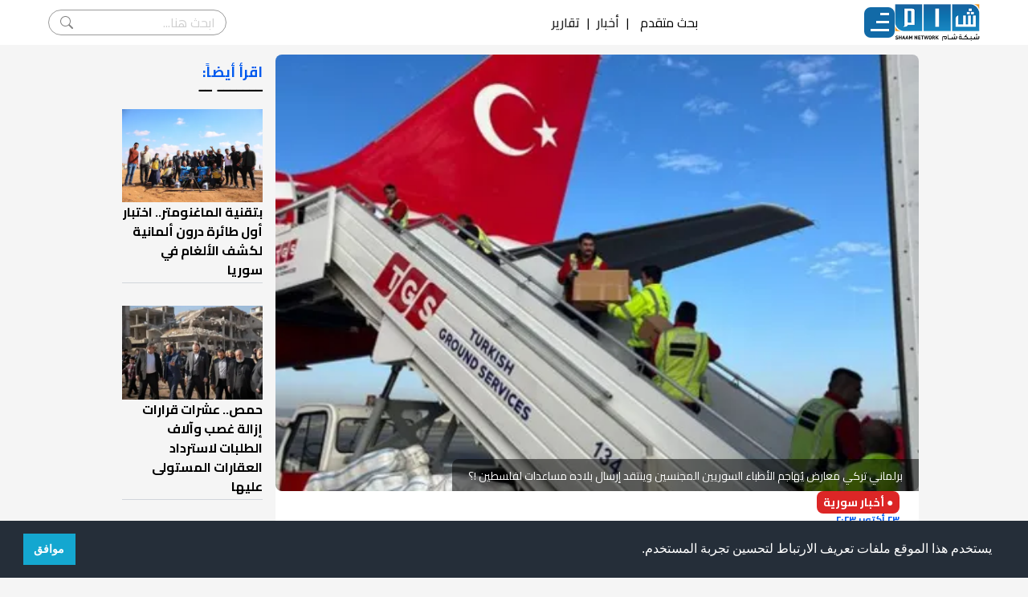

--- FILE ---
content_type: text/html; charset=utf-8
request_url: https://shaam.org/news/syria-news/brlmany-trky-maardh-yuhajm-alatbaa-alswryyn-almjnsyn-wyntqd-irsal-bladh-msaadat-lflstyn
body_size: 16664
content:
<!doctype html>
<html lang="ar" dir="rtl">

<head>
  
  <meta charset="utf-8" />
  <title>برلماني تركي معارض يُهاجم الأطباء السوريين المجنسين وينتقد إرسال بلاده مساعدات لفلسطين !؟ | شبكة شام الإخبارية</title>
  <meta name="viewport" content="width=device-width, initial-scale=1, shrink-to-fit=no">

  <link rel="preconnect" href="https://fonts.googleapis.com" />
  <link rel="preconnect" href="https://fonts.gstatic.com" crossorigin />
  <link href="https://fonts.googleapis.com/css2?family=Cairo:wght@200;300;400;500;600;700;800&display=swap" rel="stylesheet"/>
  <link rel="stylesheet" href="/public/assets/theme/css/style.css" />
    
  <script src="https://kit.fontawesome.com/de9406df7e.js" crossorigin="anonymous"></script>
  <script src="https://code.jquery.com/jquery-2.2.0.min.js" type="text/javascript"></script>
  <!-- <script src="/public/assets/theme/superfish/js/jquery.js"></script>
  <script src="/public/assets/theme/superfish/js/hoverIntent.js"></script>
  <script src="/public/assets/theme/superfish/js/superfish.js"></script> -->
  <!-- Favicon -->
  <link rel="shortcut icon" href="/public/assets/images/favicon.ico">
  <!-- Google tag (gtag.js) -->
  <script async src="https://www.googletagmanager.com/gtag/js?id=G-NQKD0J1S23"></script>
  <script>
    window.dataLayer = window.dataLayer || [];
    function gtag(){dataLayer.push(arguments);}
    gtag('js', new Date());

    gtag('config', 'G-NQKD0J1S23');
  </script>
  
  <!-- Google Tag Manager -->
  <script>(function(w,d,s,l,i){w[l]=w[l]||[];w[l].push({'gtm.start':
  new Date().getTime(),event:'gtm.js'});var f=d.getElementsByTagName(s)[0],
  j=d.createElement(s),dl=l!='dataLayer'?'&l='+l:'';j.async=true;j.src=
  'https://www.googletagmanager.com/gtm.js?id='+i+dl;f.parentNode.insertBefore(j,f);
  })(window,document,'script','dataLayer','GTM-WMTHZJZ');</script>
  <!-- End Google Tag Manager -->

  <script async src="https://www.googletagmanager.com/gtag/js?id=UA-32883605-1"></script>
<script>
  window.dataLayer = window.dataLayer || [];
  function gtag(){dataLayer.push(arguments);}
  gtag('js', new Date());

  gtag('config', 'UA-32883605-1');
</script>
<script type="text/javascript">
  (function(c,l,a,r,i,t,y){
      c[a]=c[a]||function(){(c[a].q=c[a].q||[]).push(arguments)};
      t=l.createElement(r);t.async=1;t.src="https://www.clarity.ms/tag/"+i;
      y=l.getElementsByTagName(r)[0];y.parentNode.insertBefore(t,y);
  })(window, document, "clarity", "script", "fv6q3g4c3v");
</script>

<!-- <script> window._to2q = window._to2q || []; window._to2q.push(["init"]); </script>
<script src="https://cdn.to2.net/scripts/to2.js"></script> -->

  
<!-- single post metas -->
<meta name="description" content='هاجم تورهان جوميز النائب البرلماني التركي عن حزب الجيد المعارض، في تدوينة له، الأطباء السوريين الحاصلين على الجنسية التركية، متهماً وزارة الصحة باعتماد ش'>
<meta name="keywords" content='تورهان جوميز,العنصرية في تركيا,تركيا,غزة'>

<meta name="thumbnail" content="http://shaam.org/imgs/posts/2023/10/1698047160210_l.webp" />

<meta property="og:title" content='برلماني تركي معارض يُهاجم الأطباء السوريين المجنسين وينتقد إرسال بلاده مساعدات لفلسطين !؟'>

<meta property="og:image" content="http://shaam.org/imgs/posts/2023/10/1698047160210_l.webp">
<meta property="og:image:url" content="http://shaam.org/imgs/posts/2023/10/1698047160210_l.webp" />
<meta property="og:image:secure_url" content="http://shaam.org/imgs/posts/2023/10/1698047160210_l.webp" />

<meta property="og:image:type" content="image/jpg" />
<meta property="og:image:width" content="300" />
<meta property="og:image:height" content="200" />
<meta property="og:image:alt" content="برلماني تركي معارض يُهاجم الأطباء السوريين المجنسين وينتقد إرسال بلاده مساعدات لفلسطين !؟" />
<meta property="og:locale" content="ar_AR" />
<!-- 
  <meta property="og:image" content="http://shaam.org/">

  <meta property="og:image" content="http://shaam.org/">
 -->
<meta property="og:description" content='هاجم تورهان جوميز النائب البرلماني التركي عن حزب الجيد المعارض، في تدوينة له، الأطباء السوريين الحاصلين على الجنسية التركية، متهماً وزارة الصحة باعتماد ش' />

<meta property="og:site_name" content="شبكة شام" />
<meta property="og:url" content='https://shaam.org/news/syria-news/brlmany-trky-maardh-yuhajm-alatbaa-alswryyn-almjnsyn-wyntqd-irsal-bladh-msaadat-lflstyn' />
<meta property="og:type" content="article" />
<meta name="twitter:card" content="summary_large_image">

<meta name="twitter:image" content="http://shaam.org/imgs/posts/2023/10/1698047160210_l.webp">

<!-- 
  <meta name="twitter:image" content="http://shaam.org/">

  <meta name="twitter:image" content="http://shaam.org/">
 -->
<meta name="twitter:title" content='برلماني تركي معارض يُهاجم الأطباء السوريين المجنسين وينتقد إرسال بلاده مساعدات لفلسطين !؟' />
<meta name="twitter:description" content='هاجم تورهان جوميز النائب البرلماني التركي عن حزب الجيد المعارض، في تدوينة له، الأطباء السوريين الحاصلين على الجنسية التركية، متهماً وزارة الصحة باعتماد ش' />
<meta name="twitter:site" content="شبكة شام" />
<meta name="twitter:url" content='https://shaam.org/news/syria-news/brlmany-trky-maardh-yuhajm-alatbaa-alswryyn-almjnsyn-wyntqd-irsal-bladh-msaadat-lflstyn' />
<!-- <link rel="canonical" href='https://shaam.org///' /> -->
<link rel="stylesheet" href="/public/assets/theme/css/shaam-v2.css" />

  
  <!-- Google Font -->
	<!-- <link rel="preconnect" href="https://fonts.gstatic.com">
	<link href="https://fonts.googleapis.com/css2?family=Nunito+Sans:wght@400;700&family=Rubik:wght@400;500;700&display=swap" rel="stylesheet"> -->

	<!-- Plugins CSS -->
	<!-- <link rel="stylesheet" type="text/css" href="/public/assets/frontend/vendor/font-awesome/css/all.min.css">
	<link rel="stylesheet" type="text/css" href="/public/assets/frontend/vendor/bootstrap-icons/bootstrap-icons.css">
	<link rel="stylesheet" type="text/css" href="/public/assets/frontend/vendor/tiny-slider/tiny-slider.css"> -->

	<!-- Theme CSS -->
	<!-- <link id="style-switch" rel="stylesheet" type="text/css" href="/public/assets/frontend/css/style-rtl.css"> -->
	
	<!-- Global site tag (gtag.js) - Google Analytics -->
	<!-- <script async src="https://www.googletagmanager.com/gtag/js?id=G-XZ4W34ZJ0L"></script>
	<script>
	  window.dataLayer = window.dataLayer || [];
	  function gtag(){dataLayer.push(arguments);}
	  gtag('js', new Date());

	  gtag('config', 'G-XZ4W34ZJ0L');
	</script> -->

    <!-- Old Admin Bootstrap Css -->
    <!-- <link href="/public/assets/css/bootstrap-rtl.min.css" id="bootstrap-style" rel="stylesheet" type="text/css" /> -->
    <!-- Icons Css -->
    <!-- <link href="/public/assets/css/icons.min.css" rel="stylesheet" type="text/css" /> -->
    <!-- App Css-->
    <!-- <link href="/public/assets/css/app-rtl.min.css" id="app-style" rel="stylesheet" type="text/css" /> -->
    <link rel="stylesheet" type="text/css" href="https://cdn.jsdelivr.net/npm/cookieconsent@3/build/cookieconsent.min.css" />
</head>

<body>
<!-- Google Tag Manager (noscript) -->
<noscript><iframe src="https://www.googletagmanager.com/ns.html?id=GTM-WMTHZJZ" height="0" width="0" style="display:none;visibility:hidden"></iframe></noscript>
  <!-- End Google Tag Manager (noscript) -->
  <!-- Begin page -->
  <!-- <div id="layout-wrapper">

    <div class="main-content">
      <div class="page-content">
        <div class="container-fluid"> -->

          <!-- Tagify Plugin-->
<!-- <script src="/public/assets/js/tagify/tagify.min.js"></script>
<script src="/public/assets/js/tagify/tagify.polyfills.min.js"></script>
<link href="/public/assets/js/tagify/tagify.css" rel="stylesheet" type="text/css" /> -->

<nav class="navbar">
  <div class="nav-main">
    <a href="/">
      <img
        src="/public/assets/theme/img/logo.png"
        alt=""
        width="106"
        height="46"
      />
    </a>
    
    <div class="mainMenu">
      <div class="nav-icon">
        <div class="nav-icon-lines"></div>
      </div>
      <ul class="dropDownMenu" id="touchDropdown">
        <li class="dropdown">
          <!-- <label for="drop-1" class="drop-toggle">الأخبار</label> -->
          <a class="arrow">الأخبار</a>
          <!-- <input type="checkbox" id="drop-1"/> -->
          <ul class="submenu-content">
            <li><a href="/news">آخر الأخبار</a></li>
            <li><a href="/news/syria-news">أخبار سورية</a></li>
            <li><a href="/news/arabic-news">أخبار عربية</a></li>
            <li><a href="/news/international-news">أخبار دولية</a></li>
          </ul>
        </li>
        <li class="dropdown">
          <!-- <label for="drop-2" class="drop-toggle">تقارير</label> -->
          <a class="arrow">تقارير</a>
          <!-- <input type="checkbox" id="drop-2"/> -->
          <ul class="submenu-content">
            <li><a href="/reports/battleground-reports">تقارير ميدانية</a></li>
            <li><a href="/reports/political-reports">تقارير سياسية</a></li>
            <li><a href="/reports/economic-reports">تقارير اقتصادية</a></li>
            <li><a href="/reports/special-reports">تقارير خاصة</a></li>
            <li><a href="/reports/humanitarian-reports">تقارير إنسانية</a></li>
            <li><a href="/reports/human-rights-reports">تقارير حقوقية</a></li>
            <li><a href="/reports/military-reports">تقارير عسكرية</a></li>
            <li><a href="/reports/media-roundup">جولة في الصحافة</a></li>
          </ul>
        </li>
        <li class="dropdown">
          <a class="arrow">مقالات</a>
          <ul class="submenu-content">
            <li><a href="/articles/opinion-articles">مقالات رأي</a></li>
            <li><a href="/articles/studies-and-research">بحوث ودراسات</a></li>
            <!-- <li><a href="/articles/revolution-writers">كتاب الثورة</a></li> -->
          </ul>
        </li>
        <li class="dropdown">
          <a class="arrow">فيديو شام</a>
          <ul class="submenu-content">
            <li><a href="/shaam-videos/special-shaam-videos">فيديوهات شام</a></li>
            <!-- <li><a href="/shaam-videos/shaamplus">شام بلس+</a></li> -->
            <li><a href="/shaam-videos/shaam-video-reports">تقارير شام المرئية</a></li>
            <li><a href="/shaam-videos/shaam-field-tours">جولات شام الميدانية</a></li>
          </ul>
        </li>
        <li class="dropdown">
          <a class="arrow">غاليري الثورة</a>
          <ul class="submenu-content">
            <li><a href="/revolution-gallery/revolution-comics">كاريكاتير الثورة</a></li>
            <!-- <li><a href="#">فنانو الثورة</a></li>
            <li><a href="#">فيديو الثورة</a></li> -->
            <li class="sub-dropdown">
              <a class="arrow">انفوغرافيكس</a>
              <ul class="sub-submenu-content">
                <li><a href="/revolution-gallery/infographics/local-infographics">انفوغرافيكس محلي</a></li>
                <li><a href="/revolution-gallery/infographics/international-infographics">انفوغرافيكس دولي</a></li>
              </ul>
            </li>
          </ul>
        </li>
        <div class="dropdownDivider"></div>
        <div class="nav-search-mob">
          <form class="nav-search-form-mob" action="/search">
            <input type="search" name="term" placeholder="ابحث هنا..." />
            <button type="submit">search</button>
          </form>
          <div>
            <span onclick="dropDownSearchMob()">بحث متقدم</span>
            <div id="searchFormMob" class="searchForm">
              <form action="/search" method="GET">
                <div>
                  <div class="searchItem">
                    <label for="title">العنوان</label>
                    <input type="text" name="title" class="searchInput" placeholder="ادخل العنوان"/>
                  </div>
                  <div class="searchItem">
                    <label for="content">نص في المقال</label>
                    <input type="text" name="content" class="searchInput" placeholder="ادخل النص"/>
                  </div>
                </div>
                <div>
                  <div class="searchItem">
                    <label for="category">القسم</label>
                    <input type="text" name="category"/>
                  </div>
                  <div class="searchItem">
                    <div>
                      <label for="date">تاريخ النشر</label>
                    </div>
                    <div>
                      <span>من:</span>
                      <input type="date" name="startDate" value="" class="searchInput"/>
                      <span>إلى:</span>
                      <input type="date" name="endDate" value="" class="searchInput"/>
                    </div>
                  </div>
                </div>
                <button class="searchBtn">بحث</button>
              </form>
            </div>
          </div>
        </div>
        <div class="nav-social-mob">
          <a href="https://www.facebook.com/ShaamNetwork.Arabic"><i class="fab fa-facebook-square"></i></a>
          <a href="https://twitter.com/ShaamNetwork"><i class="fab fa-twitter-square"></i></a>
          <a href="https://www.youtube.com/user/SHAMSNN"><i class="fab fa-youtube-square"></i></a>
          <a href="https://instagram.com/shaamnetwork"><i class="fab fa-instagram-square"></i></a>
        </div>
        <!-- <li class="dropdown">
          <a href="#home" class="arrow">غاليري الثورة</a>
          <ul class="submenu-content">
            <li><a href="#">كاريكاتير الثورة</a></li>
            <li><a href="#">فنانو الثورة</a></li>
            <li><a href="#">فيديو الثورة</a></li>
            <li class="sub-dropdown">
              <a href="#" class="arrow">انفوغرافيكس</a>
              <ul class="sub-submenu-content">
                <li><a href="#">انفوغرافيكس محلي</a></li>
                <li><a href="#">انفوغرافيكس دولي</a></li>
              </ul>
            </li>
          </ul>
        </li> -->
        <!-- <li><a href="/revoinshameyes">الثورة في عيون شام</a></li> -->
        <!-- <li class="dropdown">
          <a href="#home" class="arrow">من شبكة شام</a>
          <ul class="submenu-content">
            <li><a href="#">من نحن</a></li>
            <li><a href="#">أهداف شبكة شام</a></li>
            <li><a href="#">خدمات شبكة شام</a></li>
            <li><a href="#">المستفيدون من الشبكة</a></li>
            <li><a href="#">لمحة عن شبكة شام</a></li>
            <li><a href="#">مقدمة عن شبكة شام</a></li>
          </ul> -->
          <!-- <ul>
            <li><a href="#">بنية شبكة شام</a></li>
            <li><a href="#">نظام العمل في شبكة شام</a></li>
            <li><a href="#">المرأة في شبكة شام</a></li>
            <li><a href="#">مبادئ وأخلاقيات تنتهجها شبكة شام</a></li>
            <li><a href="#">شهداء شام</a></li>
            <li><a href="#">تواصل معنا</a></li>
          </ul> -->
        <!-- </li> -->

      </ul>
    </div>
  </div>
  
  
  <div class="top-items">
    <!-- <a href="javascript:void(0)">بحث متقدم</a>
    <span>|</span> -->
    <span onclick="dropDownSearch()">بحث متقدم</span>
    <div id="searchForm" class="searchForm">
      <form action="/search" method="GET">
        <div>
          <div class="searchItem">
            <label for="title">العنوان</label>
            <input type="text" name="title" class="searchInput" placeholder="ادخل العنوان"/>
          </div>
          <div class="searchItem">
            <label for="content">نص في المقال</label>
            <input type="text" name="content" class="searchInput" placeholder="ادخل النص"/>
          </div>
        </div>
        <div>
          <div class="searchItem">
            <label for="category">القسم</label>
            <input type="text" name="category"/>
          </div>
          <div class="searchItem">
            <div>
              <label for="date">تاريخ النشر</label>
            </div>
            <div>
              <span>من:</span>
              <input type="date" name="startDate" value="" class="searchInput"/>
              <span>إلى:</span>
              <input type="date" name="endDate" value="" class="searchInput"/>
            </div>
          </div>
        </div>
        <button class="searchBtn">بحث</button>
      </form>
    </div>
    <span>|</span>
    <a href="/news">أخبار</a>
    <span>|</span>
    <a href="/reports">تقارير</a>
    <!-- <span>|</span>
    <a href="/articles">مقالات</a> -->
    <!-- <span>|</span>
    <a href="#">ساهم بدعم الشبكة</a> -->
  </div>

  <div class="nav-social">
    <a href="https://www.facebook.com/ShaamNetwork.Arabic"><i class="fab fa-facebook-square"></i></a>
    <a href="https://twitter.com/ShaamNetwork"><i class="fab fa-twitter-square"></i></a>
    <a href="https://www.youtube.com/user/SHAMSNN"><i class="fab fa-youtube-square"></i></a>
    <a href="https://instagram.com/shaamnetwork"><i class="fab fa-instagram-square"></i></a>

  </div>
  <div class="nav-search">
    <form class="nav-search-form" action="/search">
      <input type="search" name="title" placeholder="ابحث هنا..." />
      <button type="submit">search</button>
    </form>
  </div>
</nav>

<script>
  function dropDownSearch() {
    $("#searchForm").toggle(400);
  }

  function dropDownSearchMob() {
    $("#searchFormMob").toggle(400);
  }

  const startDate = document.querySelectorAll('input[name=startDate]');
  const endDate = document.querySelectorAll('input[name=endDate]');
  var startTime = new Date(new Date().setDate(new Date().getDate() - 180)).toLocaleDateString('en-SE');
  var endTime = new Date().toLocaleDateString('en-SE');
  startDate[0].value = startTime;
  endDate[0].value = endTime;
  startDate[1].value = startTime;
  endDate[1].value = endTime;
</script>

<!-- Tagify js -->
<!-- <script src="/public/assets/js/tagify/tagify-search-init.js"></script> -->
          
<script>
  window.fbAsyncInit = function() {
    FB.init({
      appId: '712019880102822',
      autoLogAppEvents: true,
      xfbml: true,
      version: 'v16.0'
    });
  };
</script>
<script async defer crossorigin="anonymous" src="https://connect.facebook.net/en_US/sdk.js"></script>

<!--  post -->
<div class="container flex flex-col md:flex-row gap-6">
  <!-- <div class="w-full bg-white rounded-lg pb-6"> -->
  <article class="flex flex-col gap-2 w-full bg-white rounded-lg pb-6">
    <!-- <div class="post_start_ad">
          <a class="ads" id="playVideo" target="_blank" href="https://form.jotform.com/242201758450451">
            <video width="100%" height="auto" autoplay playsinline>
                <source src="https://alsoury.net/public/austin_tice/austin_tice_mp4.mp4" type="video/mp4">
            </video>
          </a>
          <script>
            document.addEventListener('DOMContentLoaded', function () {
                const video = document.querySelector('#playVideo video');
                
                function playVideo() {
                    if (video.paused && video.readyState >= 3) {
                        video.play();
                    }
                }
                document.addEventListener('click', playVideo);
                document.addEventListener('scroll', playVideo);
                document.addEventListener('touchstart', playVideo); 
                document.addEventListener('touchmove', playVideo);  
            });
          </script>
        </div> -->
    <figure class="relative">
      <picture>
        <source media="(max-width:640px)" srcset="/imgs/posts/2023/10/1698047160210_m.webp">
        <source media="(min-width:641px) and (max-width:1024px)" srcset="/imgs/posts/2023/10/1698047160210_l.webp">
        <source media="(min-width:1025px)" srcset="/imgs/posts/2023/10/1698047160210_l.webp">
        <img id="myImg" fetchpriority="high" src="/imgs/posts/2023/10/1698047160210.webp" alt="برلماني تركي معارض يُهاجم الأطباء السوريين المجنسين وينتقد إرسال بلاده مساعدات لفلسطين !؟" width="100%" height="100%" class="w-full aspect-auto object-cover md:h-96 xl:h-[34rem] rounded-lg">
        <!-- h-52 -->
      </picture>
      <figcaption class="absolute bottom-0 z-90 bg-black/50 px-5 py-2 text-white rounded-tl-lg">
        <span class="mt-1 text-sm ">برلماني تركي معارض يُهاجم الأطباء السوريين المجنسين وينتقد إرسال بلاده مساعدات لفلسطين !؟</span>
      </figcaption>
    </figure>
    <div id="myModal" class=" modal">

      <!-- The Close Button -->
      <span class="close">&times;</span>

      <!-- Modal Content (The Image) -->
      <img class="modal-content" id="img01">

      <!-- Modal Caption (Image Text) -->
      <div id="caption"></div>
    </div>

    <a class="bg-red-600 text-white text-sm font-bold w-fit rounded-lg mx-2 xl:mx-6 px-2 py-1" href="/news/syria-news">&#x25CF; أخبار سورية</a>

    <span class="text-titleprimary font-bold text-xs mx-2 xl:mx-6"><i class="far fa-clock"></i> ٢٣ أكتوبر ٢٠٢٣</span>

    <h1 class="text-titleprimary font-bold text-lg mx-2 xl:mx-6">برلماني تركي معارض يُهاجم الأطباء السوريين المجنسين وينتقد إرسال بلاده مساعدات لفلسطين !؟</h1>

    <div id="content" class="no-tailwindcss-base mx-2 xl:mx-6 text-justify whitespace-pre-line"><p>هاجم "تورهان جوميز" النائب البرلماني التركي عن حزب "الجيد" المعارض، في تدوينة له، الأطباء السوريين الحاصلين على الجنسية التركية، متهماً وزارة الصحة باعتماد شهاداتهم دون التدقيق بها، يندرج ذلك في سياق العداء للاجئين والتحريض ضدهم.</p>
<p>وجاء ذلك خلال انتقاد النائب، إرسال بلاده طائرة أطباء لمساعدة الجرحى في قطاع غزة، حيث ادعى أن الرحلة لا تضم أي طبيب سوري من الحاصلين على الجنسية التركية، وقالت صحيفة "صباح"، إن جوميز سخر من طائرة المساعدات التي أعدتها وزارة الصحة في بلاده لإنقاذ الأطفال الأبرياء والمدنيين في فلسطين.</p>
<p>ولم يتطرق النائب التركي إلى دور الأطباء السوريين في المراكز الصحية المخصصة للاجئين، بدعم من وزارة الصحة والاتحاد الأوروبي، كما لم يشر إلى أن الكثير من الأطباء السوريين يعملون في مشافي الشمال السوري رغم حصولهم على الجنسية التركية.</p>
<p>وأوضحت الصحيفة التركية، أن النائب التركي استغل المساعدات الطبية في محاولة للنيل من الأطباء السوريين العاملين في تركيا ويمارسون أعمالهم لخدمة اللاجئين.</p>
<p>وسبق أن اعتبر "وضاح خنفر" الرئيس التنفيذي لمنتدى الشرق، أن تضخيم خطاب العنصرية في تركيا متعمّد، معتبراً أن هناك قوى خارجية مستفيدة، مشدداً على ضرورة التقرب من العرب، وفكرة الاندماج، مطالباً الدولة التركية بالقيام بتنظيم الجاليات العربية وأن يكون هناك متحدث رسمي عن كل جنسية.</p>
<p>وقال "خنفر" في مداخلته، إن سبب تنامي العنصرية في تركيا، رغم أنها توجد في معظم دول العالم، إنما هو تضخيم من مصالح غربية، بشكل يفيد كل من يريد لتركيا أن تعود إلى ما كانت عليه من قبل، وهو ما ستستفيد منه بعض الدول، مثل إسرائيل وإيران وبعض الدول الأوروبية.</p>
<p>واعتبر أن تضخيم الموضوع يصبح أجندة رئيسية، لهذا يتوقع "خنفر" أن هناك قوة كبرى تريد أن تصبح تركيا مثل ما كانت عليه من قبل ومحاربة تطورها، كما أن الحب العربي والدعم للرئيس أردوغان قد يكونان قد تسببا في أزمة بالدول الغربية، ما قد يتسبب في تضخيم هذا الموضوع من أجل تشويه سمعة تركيا، رغم بعض التقصير من قِبل الحكومة التركية في مواجهة تصاعد الخطاب العنصري ضد العرب، وفق قوله.</p>
<p><br />وكانت نقلت وسائل إعلام تركية، عن جهات قضائية، تأكيدها صدور أحكام بالسجن بحق 8 من مديري الحسابات والمواقع المتهمة ببث "خطابات الكراهية والعنصرية"، وذلك في إطار تحقيق أطلقته وزارة الداخلية قبل أيام وأسفرت عن إلقاء القبض على 27 متهماً حتى الآن.</p>
<p>وذكرت المصادر أنه إلى جانب قرارات السجن، قضت المحكمة بحظر سفر 15 متهماً إلى خارج تركيا، فيما أطلقت سراح 4 آخرين عقب استكمال التحقيق معهم في النيابة العامة، ومن بين من قضت المحكمة بسجنهم مديرا موقعي "Aykırı" و"Haber Report" وحساب "Muhbir" على منصة إكس (تويتر)، والذين كانوا يتصدرون مستهدفي المهاجرين خلال الآونة الأخيرة.</p>
<p>وكانت بدأت السلطات الأمنية التركية في 20 أيلول/ 2023، حملة اعتقالات واسعة النطاق في عموم الولايات التركية، طالت مسؤولي مواقع إخبارية وحسابات وهمية، بتهمة "تحريض الشعب على الكراهية والعنصرية"، في وقت تصاعد الخطاب العنصري ضد اللاجئين والسياح العرب بشكل كبير.</p>
<p>وتصاعدت حوادث التعدي بحق اللاجئين السوريين وصلت لتعدد حوادث القتل، في عدة ولايات تركية، في سياق حملة عنصرية تقف ورائها أطراف من قوى تتخذ من التحريض على اللاجئين سياسة ممنهجة ومستمرة لها، في وقت يبدو أن السلطات الرسمية لم تستطع حتى اليوم، إيجاد حد لتصاعد تلك الحالات بشكل بات يشكل مصدر رعب وقلق يومي للاجئين، مع غياب صوت من يمثل قضيتهم.</p></div>

    <!-- <div> -->
    <!-- <div class="my-8 mx-2 xl:mx-6 p-4 bg-[#f7f7f9] rounded-md clear-both">
      <a target="_blank" class="text-sm md:text-base font-bold flex flex-row gap-2 items-center" href="https://news.google.com/publications/CAAqBwgKMK-Xwgsw0bLZAw">
        <svg class="w-7 h-7" id="Capa_1" enable-background="new 0 0 512 512" height="512" viewBox="0 0 512 512" width="512" xmlns="http://www.w3.org/2000/svg">
          <g>
            <path d="m444.5 15.519h-188.5l-188.5 150.889h377z" fill="#0f9d58" />
            <path d="m67.5 15.519h188.5v150.89h-188.5z" fill="#31aa52" />
            <path d="m270.015 206.578h286.322v144.567h-286.322z" fill="#eb4132" transform="matrix(.195 -.981 .981 .195 59.066 629.696)" />
            <path d="m384.468 76.078-128.468 25.554-200.142 331.742 384.469-76.475z" fill="#f8a808" />
            <path d="m0 152.553 55.858 280.821 200.142-39.81v-291.932z" fill="#fbbd00" />
            <path d="m459.5 201.481h-203.5l-60 147.5 60 147.5h203.5z" fill="#4175df" />
            <path d="m52.5 201.481h203.5v295h-203.5z" fill="#4086f4" />
            <g fill="#e3e7ea">
              <path d="m317.5 273.981h82v30h-82z" />
              <path d="m317.5 333.981h82v30h-82z" />
              <path d="m317.5 393.981h82v30h-82z" />
            </g>
            <path d="m256 333.981h-56v30h55.503c-6.616 24.453-28.986 42.5-55.503 42.5-31.706 0-57.5-25.794-57.5-57.5s25.794-57.5 57.5-57.5c13.558 0 26.479 4.718 36.8 13.335l19.2-23.042c-15.707-13.114-35.37-20.293-56-20.293-48.248 0-87.5 39.252-87.5 87.5s39.252 87.5 87.5 87.5c21.284 0 40.815-7.642 56-20.322l11.5-52.178z" fill="#fff" />
            <path d="m256 333.981v82.178c19.238-16.064 31.5-40.214 31.5-67.178v-15z" fill="#e3e7ea" />
          </g>
        </svg>
        تابعوا آخر أخبار شام عبر Google News
      </a>
    </div> -->
    <!-- </div> -->

    <div class="mx-2 xl:mx-6 flex flex-row gap-2 items-center">
      <div class="">
        
        
        
        <!-- <span>الكاتب: فريق العمل</span> -->
        <span class="bg-titleprimary text-white text-xs xl:text-sm font-semibold w-fit rounded-xl px-2">الكاتب: فريق العمل</span>
        
        
      </div>
      <div class="flex flex-row items-center">
        <div class="text-titleprimary text-sm font-bold">مشاركة:&ensp;</div>
        <div class="flex flex-row gap-2">
          <span id="fbBtn" class="cursor-pointer">
            <svg xmlns="http://www.w3.org/2000/svg" viewBox="0 0 48 48" width="28px" height="28px">
              <path fill="#3f51b5" d="M24 4A20 20 0 1 0 24 44A20 20 0 1 0 24 4Z" />
              <path fill="#fff" d="M29.368,24H26v12h-5V24h-3v-4h3v-2.41c0.002-3.508,1.459-5.59,5.592-5.59H30v4h-2.287 C26.104,16,26,16.6,26,17.723V20h4L29.368,24z" />
            </svg>
          </span>
          <a href="https://twitter.com/intent/tweet?text=برلماني تركي معارض يُهاجم الأطباء السوريين المجنسين وينتقد إرسال بلاده مساعدات لفلسطين !؟%0Ahttps://shaam.org/3A3Wgb" target="_blank" title="شارك المقال على تويتر">
            <svg xmlns="http://www.w3.org/2000/svg" viewBox="0 0 48 48" width="28px" height="28px">
              <path fill="#03a9f4" d="M24 4A20 20 0 1 0 24 44A20 20 0 1 0 24 4Z" />
              <path fill="#fff" d="M36,17.12c-0.882,0.391-1.999,0.758-3,0.88c1.018-0.604,2.633-1.862,3-3 c-0.951,0.559-2.671,1.156-3.793,1.372C31.311,15.422,30.033,15,28.617,15C25.897,15,24,17.305,24,20v2c-4,0-7.9-3.047-10.327-6 c-0.427,0.721-0.667,1.565-0.667,2.457c0,1.819,1.671,3.665,2.994,4.543c-0.807-0.025-2.335-0.641-3-1c0,0.016,0,0.036,0,0.057 c0,2.367,1.661,3.974,3.912,4.422C16.501,26.592,16,27,14.072,27c0.626,1.935,3.773,2.958,5.928,3c-1.686,1.307-4.692,2-7,2 c-0.399,0-0.615,0.022-1-0.023C14.178,33.357,17.22,34,20,34c9.057,0,14-6.918,14-13.37c0-0.212-0.007-0.922-0.018-1.13 C34.95,18.818,35.342,18.104,36,17.12" />
            </svg>
          </a>
          <a href="whatsapp://send?text=برلماني تركي معارض يُهاجم الأطباء السوريين المجنسين وينتقد إرسال بلاده مساعدات لفلسطين !؟ https://shaam.org/3A3Wgb" title="شارك المقال على واتساب">
            <svg xmlns="http://www.w3.org/2000/svg" viewBox="0 0 48 48" width="28px" height="28px" fill-rule="evenodd" clip-rule="evenodd">
              <path fill="#fff" d="M4.868,43.303l2.694-9.835C5.9,30.59,5.026,27.324,5.027,23.979C5.032,13.514,13.548,5,24.014,5c5.079,0.002,9.845,1.979,13.43,5.566c3.584,3.588,5.558,8.356,5.556,13.428c-0.004,10.465-8.522,18.98-18.986,18.98c-0.001,0,0,0,0,0h-0.008c-3.177-0.001-6.3-0.798-9.073-2.311L4.868,43.303z" />
              <path fill="#fff" d="M4.868,43.803c-0.132,0-0.26-0.052-0.355-0.148c-0.125-0.127-0.174-0.312-0.127-0.483l2.639-9.636c-1.636-2.906-2.499-6.206-2.497-9.556C4.532,13.238,13.273,4.5,24.014,4.5c5.21,0.002,10.105,2.031,13.784,5.713c3.679,3.683,5.704,8.577,5.702,13.781c-0.004,10.741-8.746,19.48-19.486,19.48c-3.189-0.001-6.344-0.788-9.144-2.277l-9.875,2.589C4.953,43.798,4.911,43.803,4.868,43.803z" />
              <path fill="#cfd8dc" d="M24.014,5c5.079,0.002,9.845,1.979,13.43,5.566c3.584,3.588,5.558,8.356,5.556,13.428c-0.004,10.465-8.522,18.98-18.986,18.98h-0.008c-3.177-0.001-6.3-0.798-9.073-2.311L4.868,43.303l2.694-9.835C5.9,30.59,5.026,27.324,5.027,23.979C5.032,13.514,13.548,5,24.014,5 M24.014,42.974C24.014,42.974,24.014,42.974,24.014,42.974C24.014,42.974,24.014,42.974,24.014,42.974 M24.014,42.974C24.014,42.974,24.014,42.974,24.014,42.974C24.014,42.974,24.014,42.974,24.014,42.974 M24.014,4C24.014,4,24.014,4,24.014,4C12.998,4,4.032,12.962,4.027,23.979c-0.001,3.367,0.849,6.685,2.461,9.622l-2.585,9.439c-0.094,0.345,0.002,0.713,0.254,0.967c0.19,0.192,0.447,0.297,0.711,0.297c0.085,0,0.17-0.011,0.254-0.033l9.687-2.54c2.828,1.468,5.998,2.243,9.197,2.244c11.024,0,19.99-8.963,19.995-19.98c0.002-5.339-2.075-10.359-5.848-14.135C34.378,6.083,29.357,4.002,24.014,4L24.014,4z" />
              <path fill="#40c351" d="M35.176,12.832c-2.98-2.982-6.941-4.625-11.157-4.626c-8.704,0-15.783,7.076-15.787,15.774c-0.001,2.981,0.833,5.883,2.413,8.396l0.376,0.597l-1.595,5.821l5.973-1.566l0.577,0.342c2.422,1.438,5.2,2.198,8.032,2.199h0.006c8.698,0,15.777-7.077,15.78-15.776C39.795,19.778,38.156,15.814,35.176,12.832z" />
              <path fill="#fff" fill-rule="evenodd" d="M19.268,16.045c-0.355-0.79-0.729-0.806-1.068-0.82c-0.277-0.012-0.593-0.011-0.909-0.011c-0.316,0-0.83,0.119-1.265,0.594c-0.435,0.475-1.661,1.622-1.661,3.956c0,2.334,1.7,4.59,1.937,4.906c0.237,0.316,3.282,5.259,8.104,7.161c4.007,1.58,4.823,1.266,5.693,1.187c0.87-0.079,2.807-1.147,3.202-2.255c0.395-1.108,0.395-2.057,0.277-2.255c-0.119-0.198-0.435-0.316-0.909-0.554s-2.807-1.385-3.242-1.543c-0.435-0.158-0.751-0.237-1.068,0.238c-0.316,0.474-1.225,1.543-1.502,1.859c-0.277,0.317-0.554,0.357-1.028,0.119c-0.474-0.238-2.002-0.738-3.815-2.354c-1.41-1.257-2.362-2.81-2.639-3.285c-0.277-0.474-0.03-0.731,0.208-0.968c0.213-0.213,0.474-0.554,0.712-0.831c0.237-0.277,0.316-0.475,0.474-0.791c0.158-0.317,0.079-0.594-0.04-0.831C20.612,19.329,19.69,16.983,19.268,16.045z" clip-rule="evenodd" />
            </svg>
          </a>
          <!-- <span href="#" title="شارك رابط المقال" class="self-center cursor-pointer">
                <svg xmlns="http://www.w3.org/2000/svg"  viewBox="0 0 505 505" width="22px" height="22px"><path fill="#25B7D3" d="M7.9,256C7.9,119,119,7.9,256,7.9C393,7.9,504.1,119,504.1,256c0,137-111.1,248.1-248.1,248.1C119,504.1,7.9,393,7.9,256z"/><path fill="#FFF" d="M154.4 203.09999999999997A53.8 53.8 0 1 0 154.4 310.7 53.8 53.8 0 1 0 154.4 203.09999999999997zM318.7 107.39999999999999A53.8 53.8 0 1 0 318.7 215 53.8 53.8 0 1 0 318.7 107.39999999999999zM318.7 297A53.8 53.8 0 1 0 318.7 404.6 53.8 53.8 0 1 0 318.7 297z"/><g><path fill="#FFF" d="M222.1 112.2H251V302.3H222.1z" transform="rotate(59.786 236.552 207.272)"/></g><g><path fill="#FFF" d="M141.5 288.5H331.6V317.4H141.5z" transform="rotate(30.214 236.576 302.965)"/></g></svg>
              </span> -->
        </div>
        <!-- <a href="#"><img src="/public/assets/theme/img/facebook.png" alt=""></a>&ensp;<a href="#"><img src="/public/assets/theme/img/twitter.png" alt=""></a></span> -->
      </div>
    </div>

    
    <div class="mx-2 xl:mx-6">
      <span class=" font-bold text-sm">الكلمات الدليلية:</span>
      <div class="flex flex-wrap gap-1">
        
        <a class="bg-titleprimary text-white text-xs xl:text-sm font-semibold w-fit rounded-xl py-1 px-2 whitespace-nowrap" href="/tag?keyword=تورهان جوميز">تورهان جوميز</a>
        
        <a class="bg-titleprimary text-white text-xs xl:text-sm font-semibold w-fit rounded-xl py-1 px-2 whitespace-nowrap" href="/tag?keyword=العنصرية في تركيا">العنصرية في تركيا</a>
        
        <a class="bg-titleprimary text-white text-xs xl:text-sm font-semibold w-fit rounded-xl py-1 px-2 whitespace-nowrap" href="/tag?keyword=تركيا">تركيا</a>
        
        <a class="bg-titleprimary text-white text-xs xl:text-sm font-semibold w-fit rounded-xl py-1 px-2 whitespace-nowrap" href="/tag?keyword=غزة">غزة</a>
        
      </div>

    </div>
    

    <!-- <div class="post_end_ad">
          <a class="ads" id="playVideo" target="_blank" href="https://form.jotform.com/242201758450451">
            <video width="100%" height="auto" autoplay playsinline>
                <source src="https://alsoury.net/public/austin_tice/austin_tice_mp4.mp4" type="video/mp4">
            </video>
          </a>
        </div> -->

  </article>
  <!-- </div> -->

  <section class="p-4 md:w-3/12">


    <div class=" mb-4">
      <h1 class=" text-titleprimary text-lg leading-3 font-bold">اقرأ أيضاً:</h1>
      <span class=" text-3xl leading-[0]">ـــــــ ــ</span>
    </div>

    <div class="grid grid-cols-2 md:grid-cols-1 gap-7 ">

      <!-- <div class="flex flex-col gap-4"> -->
      
      <div class="border-b border-gray-300 pb-1">
        <a class="flex flex-col gap-x-2 items-center hover:text-titleprimary" href="/news/syria-news/بتقنية-الماغنومتر-اختبار-أول-طائرة-درون-ألمانية-لكشف-الألغام-في-سوريا">
          <img src="/imgs/posts/2025/11/1763363441342_m.webp" alt="بتقنية الماغنومتر.. اختبار أول طائرة درون ألمانية لكشف الألغام في سوريا " loading="lazy" width="100%" height="100%" class="w-full">
          <h4 class="font-bold text-base">بتقنية الماغنومتر.. اختبار أول طائرة درون ألمانية لكشف الألغام في سوريا </h4>
        </a>
      </div>
      
      <div class="border-b border-gray-300 pb-1">
        <a class="flex flex-col gap-x-2 items-center hover:text-titleprimary" href="/news/syria-news/حمص-عشرات-قرارات-إزالة-غصب-وآلاف-الطلبات-لاسترداد-العقارات-المستولى-عليها">
          <img src="/imgs/posts/2025/11/1763366821115_m.webp" alt="حمص.. عشرات قرارات إزالة غصب وآلاف الطلبات لاسترداد العقارات المستولى عليها" loading="lazy" width="100%" height="100%" class="w-full">
          <h4 class="font-bold text-base">حمص.. عشرات قرارات إزالة غصب وآلاف الطلبات لاسترداد العقارات المستولى عليها</h4>
        </a>
      </div>
      
      <div class="border-b border-gray-300 pb-1">
        <a class="flex flex-col gap-x-2 items-center hover:text-titleprimary" href="/news/syria-news/الأمم-المتحدة-تحذر-من-نقص-حاد-في-تمويل-الاستجابة-الإنسانية-جنوب-سوريا">
          <img src="/imgs/posts/2025/11/1763363243596_m.webp" alt="الأمم المتحدة تحذر من نقص حاد في تمويل الاستجابة الإنسانية جنوب سوريا " loading="lazy" width="100%" height="100%" class="w-full">
          <h4 class="font-bold text-base">الأمم المتحدة تحذر من نقص حاد في تمويل الاستجابة الإنسانية جنوب سوريا </h4>
        </a>
      </div>
      
      <div class="border-b border-gray-300 pb-1">
        <a class="flex flex-col gap-x-2 items-center hover:text-titleprimary" href="/news/syria-news/بعد-إعادة-تأهيلها-بالكامل-إعادة-تشغيل-محطة-دارة-عزة-بريف-حلب">
          <img src="/imgs/posts/2025/11/1763362015304_m.webp" alt="بعد إعادة تأهيلها بالكامل.. إعادة تشغيل محطة دارة عزة بريف حلب" loading="lazy" width="100%" height="100%" class="w-full">
          <h4 class="font-bold text-base">بعد إعادة تأهيلها بالكامل.. إعادة تشغيل محطة دارة عزة بريف حلب</h4>
        </a>
      </div>
      
      <div class="border-b border-gray-300 pb-1">
        <a class="flex flex-col gap-x-2 items-center hover:text-titleprimary" href="/news/syria-news/مشروع-القرض-الحسن-لزراعة-القمح-خطوة-حكومية-لدعم-الأمن-الغذائي">
          <img src="/imgs/posts/2025/11/1763358941637_m.webp" alt="مشروع “القرض الحسن” لزراعة القمح… خطوة حكومية لدعم الأمن الغذائي" loading="lazy" width="100%" height="100%" class="w-full">
          <h4 class="font-bold text-base">مشروع “القرض الحسن” لزراعة القمح… خطوة حكومية لدعم الأمن الغذائي</h4>
        </a>
      </div>
      
      <div class="border-b border-gray-300 pb-1">
        <a class="flex flex-col gap-x-2 items-center hover:text-titleprimary" href="/news/syria-news/ترميم-المسجد-الأموي-الكبير-في-معرة-النعمان-صمود-الهوية-الإسلامية-وإحياء-التراث-التاريخي">
          <img src="/imgs/posts/2025/11/1763363710381_m.webp" alt="ترميم المسجد الأموي الكبير في معرة النعمان: صمود الهوية الإسلامية وإحياء التراث التاريخي" loading="lazy" width="100%" height="100%" class="w-full">
          <h4 class="font-bold text-base">ترميم المسجد الأموي الكبير في معرة النعمان: صمود الهوية الإسلامية وإحياء التراث التاريخي</h4>
        </a>
      </div>
      
      <div class="border-b border-gray-300 pb-1">
        <a class="flex flex-col gap-x-2 items-center hover:text-titleprimary" href="/news/syria-news/بمشاركة-أكبر-وفد-روسي-مباحثات-عسكرية-سورية-روسية-واسعة-في-دمشق">
          <img src="/imgs/posts/2025/11/1763363070115_m.webp" alt="بمشاركة أكبر وفد روسي .. مباحثات عسكرية سورية - روسية واسعة في دمشق " loading="lazy" width="100%" height="100%" class="w-full">
          <h4 class="font-bold text-base">بمشاركة أكبر وفد روسي .. مباحثات عسكرية سورية - روسية واسعة في دمشق </h4>
        </a>
      </div>
      
      <div class="border-b border-gray-300 pb-1">
        <a class="flex flex-col gap-x-2 items-center hover:text-titleprimary" href="/news/syria-news/اللجنة-الوطنية-تعلن-توقيف-عناصر-من-الدفاع-والداخلية-بعد-مخالفات-في-أحداث-السويداء">
          <img src="/imgs/posts/2025/11/1763359283700_m.webp" alt="اللجنة الوطنية تعلن توقيف عناصر من الدفاع والداخلية بعد مخالفات في أحداث السويداء" loading="lazy" width="100%" height="100%" class="w-full">
          <h4 class="font-bold text-base">اللجنة الوطنية تعلن توقيف عناصر من الدفاع والداخلية بعد مخالفات في أحداث السويداء</h4>
        </a>
      </div>
      
      <div class="border-b border-gray-300 pb-1">
        <a class="flex flex-col gap-x-2 items-center hover:text-titleprimary" href="/news/syria-news/ميرتس-حماية-ألمانيا-للمضطهدين-فقط-وعودة-اللاجئين-بعد-انتهاء-الحروب">
          <img src="/imgs/posts/2025/11/1763359520453_m.webp" alt="ميرتس: حماية ألمانيا للمضطهدين فقط… وعودة اللاجئين بعد انتهاء الحروب" loading="lazy" width="100%" height="100%" class="w-full">
          <h4 class="font-bold text-base">ميرتس: حماية ألمانيا للمضطهدين فقط… وعودة اللاجئين بعد انتهاء الحروب</h4>
        </a>
      </div>
      
      <div class="border-b border-gray-300 pb-1">
        <a class="flex flex-col gap-x-2 items-center hover:text-titleprimary" href="/news/syria-news/زوجة-جاسم-الشامسي-تروي-لحظة-الاعتقال-وتؤكد-لا-أحد-يكشف-أين-هو">
          <img src="/imgs/posts/2025/11/1763372571778_m.webp" alt="زوجة جاسم الشامسي تروي لحظة الاعتقال وتؤكد: لا أحد يكشف أين هو" loading="lazy" width="100%" height="100%" class="w-full">
          <h4 class="font-bold text-base">زوجة جاسم الشامسي تروي لحظة الاعتقال وتؤكد: لا أحد يكشف أين هو</h4>
        </a>
      </div>
      

      <!-- </div> -->


    </div>
  </section>


</div>


          <footer>

    <div style="grid-area: 1 / 1 / span 2 / span 1;">
        <img src="/public/assets/theme/img/logo-white.png" alt="">
        <div>
            <a href="https://www.facebook.com/ShaamNetwork.Arabic"><i class="fa-brands fa-facebook-f footer-social-icon"></i></a>
            <a href="https://twitter.com/ShaamNetwork"><i class="fa-brands fa-twitter footer-social-icon"></i></a>
            <a href="https://www.youtube.com/user/SHAMSNN"><i class="fa-brands fa-youtube footer-social-icon"></i></a>
            <a href="https://instagram.com/shaamnetwork"><i class="fa-brands fa-instagram footer-social-icon"></i></a>
            <a href="https://www.tiktok.com/@shaamnewsnetwork"><i class="fa-brands fa-tiktok footer-social-icon"></i></a>
            <a href="https://news.google.com/publications/CAAqBwgKMK-Xwgsw0bLZAw"><i class="fa-brands fa-google footer-social-icon"></i></a>
        </div>
        <div>
            <span style="margin-left: 0.3rem;">Email: </span><a href="mailto:info@shaam.org">info@shaam.org</a><i class="fa-regular fa-envelope"></i>
        </div>
        
    </div>
    <!-- <div style="grid-area: 1 / 2 / span 2 / span 1;"> -->
        <div class="footer-title" style="grid-area: 1 / 2 / span 1 / span 1;">الأخبار</div>
        <div class="footer-list" style="grid-area: 2 / 2 / span 1 / span 1;">
            <!-- <a href="/news/bulletins">النشرات الساعية</a> -->
            <a href="/news/syria-news">أخبار سورية</a>
            <a href="/news/arabic-news">أخبار عربية</a>
            <a href="/news/international-news">أخبار دولية</a>
        </div>
    <!-- </div> -->
    <!-- <div style="grid-area: 1 / 3 / span 2 / span 1;"> -->
        <!-- HERE  -->
        <div class="footer-title" style="grid-area: 1 / 3 / span 1 / span 1;">روابط مختصرة</div>
        <div class="footer-list" style="grid-area: 2 / 3 / span 1 / span 1;">
            <a href="/shaam-newtwork/about-shaam/%D9%85%D9%86-%D9%86%D8%AD%D9%86">من نحن</a>
            <a href="/martyrs">شهداء شام</a>
            <a href="/shaam-team">فريق شام</a>
            <!-- <a href="#">أدبيات الثورة</a>
            <a href="#">معتقلونا</a>
            <a href="#">من ذاكرة الثورة</a> -->
        </div>
    <!-- </div> -->
    <!-- <div style="grid-area: 1 / 4 / span 2 / span 1;"> -->
        <!-- HERE -->
        <div class="footer-title" style="grid-area: 1 / 4 / span 1 / span 1;">من شبكة شام</div>
        <div class="footer-list" style="grid-area: 2 / 4 / span 1 / span 1;">
            <a href="/shaam-newtwork/about-shaam/أهداف-شبكة-شام">أهداف شبكة شام</a>
            <a href="/shaam-newtwork/about-shaam/خدمات-شبكة-شام-الإخبارية">خدمات شبكة شام</a>
            <a href="/shaam-newtwork/about-shaam/المستفيدون-من-الشبكة">المستفيدون من الشبكة</a>
            <a href="/shaam-newtwork/about-shaam/لمحة-عن-شبكة-شام-الإخبارية">لمحة عن شبكة شبام</a>
        </div>
        <!-- <div class="footer-list" style="margin-right: 30px;"> -->
            <!-- HERE -->
        <div class="footer-list" style="grid-area: 2 / 5 / span 1 / span 1;">
            <a href="/shaam-newtwork/about-shaam/بنية-شبكة-شام-الإخبارية">بنية شبكة شام</a>
            <a href="/shaam-newtwork/about-shaam/مقدمة-عن-شبكة-شام-الإخبارية">مقدمة عن شبكة شام</a>
            <a href="/shaam-newtwork/about-shaam/نظام-العمل-في-شبكة-شام-الإخبارية">نظام العمل في شبكة شام</a>
            <!-- <a href="#">شهداء شام</a> -->
        </div>
    <!-- </div> -->



</footer>
<div class="footer-copyright">
    <div>&copy; copyright 2024 All rights reserved.</div>
    <div>Developed and Designed by <a href="http://ultimate-stc.com.tr/" style="color: #545CF5;">Ultimate STC</a></div>
</div>
    <!-- <footer class="footer">footer</footer> -->
        <!-- </div>
      </div> -->
      <!-- include ('./Partials/Footer') -->
    <!-- </div>
  </div> -->

  <!-- include ('./Partials/Rightbar') -->
  <!-- include ('./Partials/FooterScript') -->

  




<script type="text/javascript">
  // Get the modal
  var modal = document.getElementById("myModal");

  // Get the image and insert it inside the modal - use its "alt" text as a caption
  var img = document.getElementById("myImg");
  var modalImg = document.getElementById("img01");
  var captionText = document.getElementById("caption");
  img.onclick = function() {
    modal.style.display = "block";
    modalImg.src = this.src;
    captionText.innerHTML = this.alt;
  }

  // Get the <span> element that closes the modal
  var span = document.getElementsByClassName("close")[0];

  // When the user clicks on <span> (x), close the modal
  span.onclick = function() {
    modal.style.display = "none";
  }
</script>

<script>
  // const numP = document.getElementById("content").childElementCount;
  // let lastParagraph;
  // if (numP > 2) {
  //   lastParagraph = document.querySelector('#content :nth-child(2)');
  // } else {
  //   lastParagraph = document.querySelector('#content :nth-child(1)');
  // }
  const contentContainer = document.getElementById("content");
  const lastParagraph = contentContainer.lastElementChild;

  const links = `
        
          <!-- related posts title -->
        <div class="flex flex-col gap-2 p-2 mx-2 xl:mx-6 bg-background">
          <h3 class="font-bold text-titleprimary">أخبار متعلقة:</h3>
          <div class="flex flex-col xl:flex-row gap-2">
            
              
              <a class="flex gap-x-2 items-center hover:text-titleprimary" href="/news/syria-news/تحذيرات-متصاعدة-من-انهيار-قطاع-الدواجن-في-سوريا">
                <img src="/imgs/posts/2025/11/1763372751348_s.webp" alt="تحذيرات متصاعدة من انهيار قطاع الدواجن في سوريا" loading="lazy" width="100%" height="100%" class="w-32">
                <span class="font-semibold">تحذيرات متصاعدة من انهيار قطاع الدواجن في سوريا</span>
              </a>
            
              
                <span class="w-full md:w-1 bg-white h-1 md:h-auto"></span>
              
              <a class="flex gap-x-2 items-center hover:text-titleprimary" href="/news/syria-news/بيان-من-وزارة-الشؤون-الاجتماعية-حول-ملف-أطفال-المعتقلين-والمفقودين">
                <img src="/imgs/posts/2025/11/1763372683694_s.webp" alt="بيان من وزارة الشؤون الاجتماعية حول ملف أطفال المعتقلين والمفقودين" loading="lazy" width="100%" height="100%" class="w-32">
                <span class="font-semibold">بيان من وزارة الشؤون الاجتماعية حول ملف أطفال المعتقلين والمفقودين</span>
              </a>
            
          </div>
        </div>
        
      `;
  if (`news` !== "reports" && `syria-news` !== "bulletins") {
    lastParagraph.insertAdjacentHTML('afterend', links);
  }
</script>


<script>
  if (document.querySelectorAll(".instagram-media").length > 0) {
    var tag = document.createElement('script');
    tag.src = "https://www.instagram.com/embed.js";
    tag.defer = true;
    tag.async = true;
    var firstScriptTag = document.getElementsByTagName('script')[0];
    firstScriptTag.parentNode.insertBefore(tag, firstScriptTag);
  }
</script>

<script>
  document.getElementById('fbBtn').onclick = function() {
    FB.ui({
      display: 'popup',
      hashtag: '#شام',
      method: 'share_open_graph',
      action_type: 'og.likes',
      action_properties: JSON.stringify({
        object: 'https://shaam.org/3A3Wgb',
      })
    }, function(response) {});
  }
</script>

<!-- shaam -->
<script src="/public/assets/theme/js/sham.js"></script>
  <!-- Bootstrap JS -->
<script src="/public/assets/frontend/vendor/bootstrap/dist/js/bootstrap.bundle.min.js"></script>

<!-- Vendors -->
<script src="/public/assets/frontend/vendor/tiny-slider/tiny-slider-rtl.js"></script>
<script src="/public/assets/frontend/vendor/sticky-js/sticky.min.js"></script>

<!-- Template Functions -->
<script src="/public/assets/frontend/js/functions.js"></script>

<!-- Cookie Consent -->
<script src="https://cdn.jsdelivr.net/npm/cookieconsent@3/build/cookieconsent.min.js" data-cfasync="false"></script>
<script>
window.cookieconsent.initialise({
  "palette": {
    "popup": {
      "background": "#252e39"
    },
    "button": {
      "background": "#14a7d0"
    }
  },
  "showLink": false,
  "content": {
    "message": "يستخدم هذا الموقع ملفات تعريف الارتباط لتحسين تجربة المستخدم.",
    "dismiss": "موافق"
  }
});
</script>




  <!-- old admin -->
  <!-- <script src="/public/assets/js/app-rtl.js"></script> -->

  </body>

</html>


  <!-- <script>
    jQuery(document).ready(function() {
      jQuery('ul.sf-menu').superfish({
        hoverClass:   'sfHover',
      });
    });
  </script> -->
<!-- </body>

</html> -->

--- FILE ---
content_type: text/css; charset=UTF-8
request_url: https://shaam.org/public/assets/theme/css/style.css
body_size: 44341
content:
* {
  box-sizing: border-box;
  scroll-behavior: smooth;
  margin: 0;
  padding: 0;
}
body {
  font-family: "Cairo", sans-serif;
  background-color: #f5f5f5;
}
p {
  margin-bottom: 15px;
}
a {
  all: unset;
  cursor: pointer;
}

/* Slick Slider Style */
.slider {
  height: 130px;
  margin-top: 20px;
  display: flex;
  gap: 10px;
  margin-right: 20px;
}

.slick-slide {
  margin: 0px 5px;
}

.slick-slide img {
  width: 100%;
  height: 100%;
  border-radius: 10px;
}

.slick-prev:before,
.slick-next:before {
  color: black;
}

.slick-slide {
  transition: all ease-in-out 0.4s;
  opacity: 0.8;
  min-width: 150px;
  height: 130px;
}

.slick-active {
  opacity: 0.8;
}

.slick-current {
  opacity: 1;
}
.slider-item {
  min-width: 150px;
  height: 130px;
}
.slider-item:hover {
  cursor: pointer;
}
/* .slider-img{
  object-fit: cover;
  border-radius: 10px;
  height: 100%;
  width: 170px;
} */
/* .owl-carousel.owl-theme .item {
  width: 100%;
  height: 170px;
} */
/* .owl-theme.owl-one .owl-dots .owl-dot {
  display: none;
} */
/* .owl-theme .owl-dots .owl-dot span {
  width: 15px;
  height: 15px;
  border: 2px solid #005aee !important;
  background-color: #fff !important;
} */
/* .owl-theme .owl-dots .owl-dot.active span,
.owl-theme .owl-dots .owl-dot:hover span {
  background-color: #005aee !important;
} */
/* .owl-prev {
  position: absolute;
  right: 0;
  top: 30%;
  font-size: 2.4rem !important;
  margin-right: -40px !important;
}
.owl-next {
  position: absolute;
  left: 0;
  top: 30%;
  font-size: 2.4rem !important;
  margin-left: -40px !important;
}
.owl-prev:hover,
.owl-next:hover {
  background-color: transparent !important;
  color: inherit !important;
} */
/* .item {
  min-width: 150px;
  height: 130px;
}
.item:hover{
  cursor: pointer;
} */

/* DropDown Menu */
.mainMenu {
  display: flex;
  flex-direction: column;
}
.dropDownMenu {
  position: fixed;
  top: 50px;
  display: none;
  z-index: 50;
  background: #fff;
  min-width: 200px;
  border-top-style: solid;
  border-top-color: #126aa7;
  border-top-width: 2px;
  margin-top: 5px;
  box-shadow: 0 4px 8px 0 rgba(0, 0, 0, 0.2), 0 6px 20px 0 rgba(0, 0, 0, 0.19);
}
.dropDownMenu::before {
  content: "";
  position: absolute;
  right: 15px;
  top: -6px;
  width: 0;
  height: 0;
  border-left: 5px solid transparent;
  border-right: 5px solid transparent;
  border-bottom: 5px solid #126aa7;
}
.arrow::after {
  content: "";
  position: absolute;
  left: 20px;
  top: 40%;
  width: 0;
  height: 0;
  border-top: 6px solid transparent;
  border-bottom: 6px solid transparent;
  border-right: 6px solid #005AEE;
}
.dropDownMenu a {
  padding: 10px 20px;
  display: block;
  text-decoration: none;
}
.dropDownMenu a:hover {
  background: #F5F5F5;
}
/* .drop-toggle,
[id^=drop] {
	display: none;
} */
/* .hasChild:hover ~ .submenu-content {
  display: inherit;
} */
.submenu-content, .sub-submenu-content {
  display: none;
	position: absolute; 
  top: 0;
  right: 100%;
  width: fit-content;
  min-width: 200px;
  background: #fff;
  box-shadow: 0 4px 8px 0 rgba(0, 0, 0, 0.2), 0 6px 20px 0 rgba(0, 0, 0, 0.19);
}
.sub-submenu-content{
  width: 200px;
}
.sub-dropdown a {
  padding-left: 45px;
}
.dropdown:hover .submenu-content {display: block;}
.sub-dropdown:hover .sub-submenu-content {display: block;}

/* .dropDownMenu li a:hover ~ .submenu-content {
	display: inherit;
} */
.dropDownMenu-show {
  display: block;
}
.dropDownMenu ul,
.dropDownMenu li {
  list-style: none;
  margin: 0;
  padding: 0;
}
.dropDownMenu li {
  position: relative;
}


/* Level 2 */
/* .dropDownMenu > li > ul {
  display: none;
  background: green;
  position: absolute;
  top: 0;
  right: 100%;
  min-width: 200px; */
  /* if you have YouTube iframes, is good to have a bigger z-index so the video can appear above the video */
  /* z-index: 999999; 
} */
/* Level 3 */
/* .dropDownMenu > li > ul > li > ul {
  display: none;
  background: rgb(74, 148, 148);
  position: absolute;
  right: 100%;
  top: 0;
  min-width: 200px;
  z-index: 9999999;
} */
/* Level 4 */
/* .dropDownMenu > li > ul > li > ul > li > ul {
  display: none;
  background: rgb(74, 148, 148);
  position: absolute;
  right: 100%;
  top: 0;
  min-width: 200px;
  z-index: 9999999;
} */

.container {
  display: grid;
  grid-gap: 15px;
  grid-template-columns: repeat(12, 1fr);
  margin: 12px 4%;
}
.col-lg-1 {
  grid-column: span 12;
}
.col-lg-2 {
  grid-column: span 2;
}
.col-lg-3 {
  grid-column: span 3;
}
.col-lg-4 {
  grid-column: span 4;
}
.col-lg-5 {
  grid-column: span 5;
}
.col-lg-6 {
  grid-column: span 6;
}
.col-lg-7 {
  grid-column: span 7;
}
.col-lg-8 {
  grid-column: span 8;
}
.col-lg-9 {
  grid-column: span 9;
}
.col-lg-10 {
  grid-column: span 10;
}
.col-lg-11 {
  grid-column: span 11;
}
.col-lg-12 {
  grid-column: span 12;
}
/* Colors */
.white {
  color: #fff;
}
.pink {
  color: #ff00bb;
}
.indigo {
  color: #8a00ff;
}
.cinnabar {
  color: #d93a3a;
}
.color-cat1 {
  color: #c300ca;
}
.color-cat2 {
  color: #ca8d00;
}
.color-cat3 {
  color: #0072ca;
}
.color-cat4 {
  color: #40be65;
}
.color-cat5 {
  color: #d93a3a;
}
.bg-color-cat1 {
  background: #c300ca;
}
.bg-color-cat2 {
  background: #ca8d00;
}
.bg-color-cat3 {
  background: #0072ca;
}
.bg-color-cat4 {
  background: #40be65;
}
.bg-color-cat5 {
  color: #d93a3a;
}
.f0{
  font-size: 1rem;
}
.f1{
  font-size: 1.1rem;
}
.f2{
  font-size: 1.2rem;
}
.f3{
  font-size: 1.3rem;
}
.f4{
  font-size: 1.4rem;
}
.f5{
  font-size: 1.5rem;
}
.f6{
  font-size: 1.6rem;
}
.f7{
  font-size: 1.7rem;
}
.f8{
  font-size: 1.8rem;
}
.f9{
  font-size: 1.9rem;
}
.f20{
  font-size: 2rem;
}
/* Navbar */
.navbar {
  display: flex;
  background: #ffffff;
  padding: 5px 60px;
  justify-content: space-between;
  align-items: center;
  position: -webkit-sticky;
  position: sticky;
  top: 0;
  z-index: 1000;
}
.nav-main {
  display: flex;
  gap: 20px;
  align-items: center;
  justify-content: space-between;
}
.navbar img {
  display: block;
}
.navbar img:hover {
  cursor: pointer;
}
/* nav-icon */
.nav-icon {
  background: #126aa7;
  border-radius: 8px;
  position: relative;
  display: flex;
  padding: 7px;
  /* justify-content: center; */
  align-items: center;
  width: 38px;
  height: 38px;
  cursor: pointer;
  transition: all 0.5s ease-in-out;
}
.nav-icon-lines {
  width: 16px;
  height: 3px;
  background: #fff;
  transition: all 0.5s ease-in-out;
}
.nav-icon-lines::before,
.nav-icon-lines::after {
  content: "";
  position: absolute;
  height: 3px;
  background: #fff;
  transition: all 0.5s ease-in-out;
}
.nav-icon-lines::before {
  width: 11px;
  transform: translateY(-10px);
}
.nav-icon-lines::after {
  width: 23px;
  transform: translateY(10px);
}
/* ANIMATION */
.nav-icon.open .nav-icon-lines {
  width: 11px;
}
.nav-icon.open .nav-icon-lines::before {
  width: 23px;
}
.nav-icon.open .nav-icon-lines::after {
  width: 16px;
}
.top-items > span {
  margin-left: 5px;
  margin-right: 5px;
}
.top-items > a {
  color: #272727;
  font-weight: 600;
  font-size: 16px;
  text-decoration: none;
  /* padding: 2px 5px; */
}
.top-items > a:hover {
  font-weight: bold;
  cursor: pointer;
}
.nav-item {
  color: #272727;
  font-weight: 600;
  font-size: 16px;
  text-decoration: none;
  /* padding: 2px 5px; */
}
.top-items > .nav-item:hover {
  font-weight: bold;
}
.nav-social > a {
  font-size: 1.5em;
  color: #272727;
  opacity: 0.8;
}
.nav-social > a:hover {
  cursor: pointer;
  opacity: 1;
}
.nav-social-mob{
  display: none;
}
.nav-social-mob > a {
  font-size: 1.5em;
  color: #272727;
  opacity: 0.8;
  padding: 0px 7px;
}
.nav-social-mob > a:hover {
  cursor: pointer;
  opacity: 1;
}
/* .navbar input { */
  /* border-radius: 24px;
  height: 30px;
  border: #707070;
  opacity: 0.7;
  border-style: solid;
  border-width: 1px;
  padding: 0px 10px; */
  /* font-family: inherit; */
/* } */
.dropdownDivider{
  height: 1px;
  margin: 15px 0px;
  box-shadow: 0px 0px 5px;
  background-color: #707070;
  display: none;
}
.nav-search-mob{
  display: none;
  margin: 10px 20px;
}
.nav-search-form-mob{
  /* color: #631616; */
  border: #707070;
  display: flex;
  padding: 2px;
  opacity: 0.7;
  border-radius: 24px;
  border-style: solid;
  border-width: 1px;
  height: 40px;
}
.nav-search-form-mob input[type="search"] {
  font-family: inherit;
  border: none;
  background: transparent;
  margin: 0;
  padding: 0px 10px;
  /* font-size: 14px; */
  color: inherit;
  border: 1px solid transparent;
  border-radius: inherit;
  width: 100%;
}
.nav-search-form-mob input[type="search"]::placeholder {
  color: #bbb;
}
.nav-search-form-mob button[type="submit"] {
  text-indent: -999px;
  overflow: hidden;
  width: 40px;
  padding: 0;
  margin: 0;
  border: 1px solid transparent;
  border-radius: inherit;
  background: transparent url("data:image/svg+xml,%3Csvg xmlns='http://www.w3.org/2000/svg' width='16' height='16' class='bi bi-search' viewBox='0 0 16 16'%3E%3Cpath d='M11.742 10.344a6.5 6.5 0 1 0-1.397 1.398h-.001c.03.04.062.078.098.115l3.85 3.85a1 1 0 0 0 1.415-1.414l-3.85-3.85a1.007 1.007 0 0 0-.115-.1zM12 6.5a5.5 5.5 0 1 1-11 0 5.5 5.5 0 0 1 11 0z'%3E%3C/path%3E%3C/svg%3E") no-repeat center;
  cursor: pointer;
  opacity: 0.7;
}

.nav-search-form-mob button[type="submit"]:hover {
  opacity: 1;
}
.nav-search-form-mob :focus {
  box-shadow: 0 0 3px 0 #1183d6;
  border-color: #1183d6;
  outline: none;
}
.nav-search-form{
  /* color: #631616; */
  border: #707070;
  display: flex;
  padding: 2px;
  opacity: 0.7;
  border-radius: 24px;
  border-style: solid;
  border-width: 1px;
  /* border-radius: 5px; */
}
.nav-search-form input[type="search"] {
  font-family: inherit;
  border: none;
  background: transparent;
  margin: 0;
  padding: 0px 10px;
  /* font-size: 14px; */
  color: inherit;
  border: 1px solid transparent;
  border-radius: inherit;
}
.nav-search-form input[type="search"]::placeholder {
  color: #bbb;
}
.nav-search-form button[type="submit"] {
  text-indent: -999px;
  overflow: hidden;
  width: 40px;
  padding: 0;
  margin: 0;
  border: 1px solid transparent;
  border-radius: inherit;
  background: transparent url("data:image/svg+xml,%3Csvg xmlns='http://www.w3.org/2000/svg' width='16' height='16' class='bi bi-search' viewBox='0 0 16 16'%3E%3Cpath d='M11.742 10.344a6.5 6.5 0 1 0-1.397 1.398h-.001c.03.04.062.078.098.115l3.85 3.85a1 1 0 0 0 1.415-1.414l-3.85-3.85a1.007 1.007 0 0 0-.115-.1zM12 6.5a5.5 5.5 0 1 1-11 0 5.5 5.5 0 0 1 11 0z'%3E%3C/path%3E%3C/svg%3E") no-repeat center;
  cursor: pointer;
  opacity: 0.7;
}

.nav-search-form button[type="submit"]:hover {
  opacity: 1;
}
.nav-search-form :focus {
  box-shadow: 0 0 3px 0 #1183d6;
  border-color: #1183d6;
  outline: none;
}


.hero-section {
  /* background: #fff; */
  /* position: relative; */
  border-radius: 10px;
  /* padding: 15px; */
  /* grid-area: hero; */
  display: grid;
  grid-template-columns: auto auto auto auto;
  grid-template-rows: 240px 240px;
  gap: 15px;
  /* height: 500px; */
}
.hero-item{
  border-radius: 10px;
  position: relative;
  color: #FFF;
  overflow: hidden;
}
.hero-item:nth-child(1) {
  grid-area: 1 / 1 / 3 / 3;
}
.hero-item:nth-child(2) {
  grid-area: 1 / 3 / 2 / 5;
}
.hero-item:nth-child(3) {
  background: rgb(64, 78, 143);
}
.hero-item:nth-child(4) {
  background: rgb(169, 170, 80);
}
.hero-item > img{
  width:100%;
  height:100%;
  object-fit:cover;
  border-radius: 10px;
  position: absolute;

  transition: transform 1s ease-in-out;
}
.hero-item-content{
  background-image: linear-gradient( rgba(255, 255, 255, 0), rgba(0, 0, 0, 0.75) );
  height: 100%;
  width: 100%;
  border-radius: 10px;
  position: absolute;
  padding: 1.5rem;
  margin-top: auto;
  display: flex;
  flex-direction: column-reverse;
}
.hero-item-cat {
  width: fit-content;
  font-size: 0.7em;
  padding: 2px 10px;
  border-radius: 7px;
  font-weight: bold;
}
.hero-item-date{
  font-size: 0.9em;
  opacity: 0.75;
}

.hero-item-title {
  font-weight: bold;

  display: inline-block;
  transition: background-size 500ms ease-in-out;

  font-weight: bold;
  background-image: linear-gradient(white , white);
  background-size: 0% 2px;
  background-repeat: no-repeat;
  background-position: right bottom;
  display: inline-block;
  transition: background-size 500ms ease-in-out;
}
.hero-item:hover img {
  transform: scale(1.10);
}
.hero-item:hover .hero-item-title {
  background-size: 100% 2px;
}

.mob-slider-container {
  display: none;
  background: #fff;
  height: 400px;
  padding: 25px;
  margin-bottom: 20px;
  margin-top: 20px;
}
.mob-slider-item{
  height: 300px;
  position: relative;
}
.mob-slider-item::before{
  content: '';
  width: 100%;
  height: 100%;
  background-image: linear-gradient( rgba(255, 255, 255, 0), rgba(0, 0, 0, 0.65) );
  border-radius: 10px;
  position: absolute;
  top: 0;
}
.mob-slider-item > img {
  width: 100%;
  height: 350px;
  object-fit: cover;
  border-radius: 10px;
}
.mob-slider-item-cat {
  position: absolute;
  top: 0;
  font-size: 0.7em;
  margin: 5px;
  padding: 2px 10px;
  color: #fff;
  border-radius: 7px;
  font-weight: bold;
  z-index: 1000;
}
.mob-slider-item-title {
  /* background-image: linear-gradient( rgba(255, 255, 255, 0), rgba(0, 0, 0, 0.75) ); */
  position: absolute;
  bottom: 0;
  font-weight: bold;
  font-size: 1.2rem;
  color: #FFF;
  text-align: center;
  z-index: 1000;
}

.last-news-widget {
  background: #fff;
  /* height: 200px; */
  padding: 20px 45px;
  border-radius: 10px;
  display: flex;
  flex-direction: column;
  margin-bottom: 15px;
}
.widget-title {
  /* display: list-item;
  list-style-type: disc;
  list-style-position: inside; */
  font-weight: bold;
  float: right;
  margin-bottom: 20px;
}
.read-more {
  cursor: pointer;
  color: #404040;
  float: left;
  font-weight: normal;
}
.lastnews {
  display: flex;
  flex-direction: column;
  height: 130px;
}
.last-news > div {
  overflow: hidden;
}
.lastnews > a:hover {
  cursor: pointer;
}
.last-news-list {
  /* margin-top: 10px; */
  margin-bottom: 10px;
  /* height: 100px; */
  display: flex;
  overflow: hidden;
}
.last-news-list img {
  width: 160px;
  height: 110px;
  border-radius: 7px;
  margin-left: 20px;
}
.last-news-list img:hover {
  cursor: pointer;
}
.lastnews-cat {
  font-size: 0.8em;
  font-weight: bold;
}
.lastnews-date {
  font-size: 0.8em;
  font-weight: bold;
  color: #005aee;
}
.lastnews-title {
  font-size: 1em;
  font-weight: bold;
  color: #005aee;
  flex: auto;
  display: -webkit-box;
  -webkit-line-clamp: 1;
  -webkit-box-orient: vertical;
  overflow: hidden;
  text-overflow: ellipsis;
}
.lastnews-text {
  font-size: 0.8em;
  font-weight: 400;
  color: #393939;
  flex: auto;
  display: -webkit-box;
  -webkit-line-clamp: 3;
  -webkit-box-orient: vertical;
  overflow: hidden;
  text-overflow: ellipsis;
}
.ad1 {
  /* background: #005aee; */
  /* margin-top: 15px; */
  margin-bottom: 15px;
  /* padding: 20px 45px; */
  border-radius: 10px;
  height: 100px;
  color: #fff;
  text-align: center;
  /* grid-area: main; */
  /* height: 500px; */
}
.post_start_ad {
  /* margin-bottom: 15px;
  margin-top: 15px; */
  /* padding: 20px 45px; */
  border-radius: 10px;
  /* height: 100px; */
  color: #fff;
  text-align: center;
}
.post_end_ad {
  margin-bottom: 15px;
  margin-top: 15px;
  /* padding: 20px 45px; */
  border-radius: 10px;
  /* height: 100px; */
  color: #fff;
  text-align: center;
}
.twitter-widget {
  background: #fff;
  /* margin-top: 15px; */
  margin-bottom: 15px;
  height: 200px;
  padding: 20px 45px;
  border-radius: 10px;
}
.favorite-widget {
  background: #fff;
  /* margin-top: 15px; */
  margin-bottom: 15px;
  /* height: 300px; */
  padding: 20px 45px;
  border-radius: 10px;
  display: flex;
  flex-direction: column;
}
.fav-content {
  display: grid;
  grid-template-columns: repeat(6, 1fr);
  gap: 15px;
}
.fav-content .fav-item1 {
  position: relative;
  border-radius: 7px;
  height: 220px;
  grid-area: 1 / 1 / span 1 / span 3;
  display: flex;
}
.fav-content .fav-item2 {
  position: relative;
  border-radius: 7px;
  height: 220px;
  grid-area: 1 / 4 / span 1 / span 3;
  display: flex;
}
.fav-content .fav-item3 {
  position: relative;
  border-radius: 7px;
  height: 200px;
  grid-area: 2 / 1 / span 1 / span 2;
  display: flex;
  font-size: 0.9em;
}
.fav-content .fav-item4 {
  position: relative;
  border-radius: 7px;
  height: 200px;
  grid-area: 2 / 3 / span 1 / span 2;
  display: flex;
  font-size: 0.9em;
}
.fav-content .fav-item5 {
  position: relative;
  border-radius: 7px;
  height: 200px;
  grid-area: 2 / 5 / span 1 / span 2;
  display: flex;
  font-size: 0.9em;
}
.fav-item-image {
  height: 100%;
  width: 100%;
  border-radius: 7px;
  /* display: block; */
}
.fav-item-content {
  position: absolute;
  display: flex;
  flex-direction: column-reverse;
  align-items: flex-start;
  background-image: linear-gradient(
    rgba(255, 255, 255, 0),
    rgba(0, 0, 0, 0.57)
  );
  padding: 10px;
  height: 100%;
  width: 100%;
  border-radius: 7px;
  color: #fff;
}
.fav-item-image-title {
  font-weight: bold;
  line-height: 1.5;
}
.fav-item-image-date {
  font-size: 0.8em;
}
.vid-shaam-widget {
  background: #fff;
  /* margin-top: 15px; */
  margin-bottom: 15px;
  padding: 20px 45px;
  border-radius: 10px;
  display: flex;
  flex-direction: column;
}
.vid-content {
  display: grid;
  grid-template-columns: 1fr 2.5fr;
  gap: 10px;
}
.vid-content .vid-list {
  border-radius: 7px;
  /* height: 400px; */
  display: flex;
  flex-direction: column;
  gap: 10px;
  /* padding: 20px; */
}
.vid-lis-item {
  background: #005aee;
  border-radius: 7px;
  height: 130px;
  position: relative;
  /* display: block; */
  /* height: 100%; */
}
.vid-list-image {
  height: 100%;
  width: 100%;
  border-radius: 7px;
  display: block;
}
.vid-list-image > img {
  border-radius: 7px;
  display: block;
  height: 100%;
  width: 100%;
}
.vid-list-image > i {
  position: absolute;
  z-index: 60;
  color: #fff;
  font-size: 2em;
  top: 30%;
  right: 45%;
}
.vid-list-title {
  position: absolute;
  display: flex;
  bottom: 0;
  background-image: linear-gradient(
    rgba(255, 255, 255, 0),
    rgba(0, 0, 0, 0.62)
  );
  color: #fff;
  align-items: flex-end;
  text-align: center;
  padding: 5px 20px;
  font-size: 0.8em;
  font-weight: bold;
  line-height: 1.5;
  height: 100%;
  width: 100%;
  border-radius: 7px;
}
.vid-main {
  border-radius: 7px;
  height: 400px;
  position: relative;
  display: flex;
  flex-direction: column;
}
.img-gradient {
  position: relative;
  display: block;
  height: 80%;
  width: 100%;
}
.vid-main-image {
  border-top-left-radius: 7px;
  border-top-right-radius: 7px;
  display: block;
  height: 100%;
  width: 100%;
}
.img-gradient::after {
  content: "";
  border-top-left-radius: 7px;
  border-top-right-radius: 7px;
  position: absolute;
  left: 0;
  top: 0;
  width: 100%;
  height: 100%;
  display: inline-block;
  background: #000000;
  opacity: 30%;
}
.vid-main > i {
  position: absolute;
  z-index: 10;
  color: #fff;
  font-size: 3em;
  top: 40%;
  right: 45%;
  /* background-image: linear-gradient(
    rgba(255, 255, 255, 0),
    rgba(0, 0, 0, 0.62)
  ); */
}
.vid-main-title {
  position: relative;
  display: flex;
  flex-direction: column;
  /* align-items: flex-start; */
  color: #fff;
  /* padding: 10px 20px; */
  background-image: linear-gradient(
    rgba(54, 136, 156, 1),
    rgba(24, 60, 119, 1)
  );
  width: 100%;
  height: auto;
  border-bottom-left-radius: 7px;
  border-bottom-right-radius: 7px;
}
.vid-main-date {
  font-size: 0.8em;
  text-align: end;
  margin-top: 10px;
  margin-left: 20px;
}
.vid-main-title > span {
  margin-right: 20px;
  font-size: 1.2em;
  font-weight: bold;
}
.vid-main-title > img {
  position: absolute;
  width: 100%;
  height: 100%;
}
/* .sidebar {
  background: #fff;
  padding: 20px 45px;
  border-radius: 10px;
  display: flex;
  flex-direction: column;
  /* grid-area: sidebar; */
/* }  */
.wather-widget {
  /* height: auto; */
  width: auto;
  margin-bottom: 15px;
}
.wather-widget img {
  width: 100%;
  border-radius: 10px;
  display: block;
}
.exchange-widget {
  background: #fff;
  /* margin-top: 15px; */
  margin-bottom: 15px;
  /* height: 300px; */
  /* padding: 20px 45px; */
  border-radius: 10px;
}
.bulletins-widget {
  background: #fff;
  /* margin-top: 15px; */
  margin-bottom: 15px;
  /* height: 200px; */
  /* padding: 20px 45px; */
  border-radius: 10px;
  display: flex;
  flex-direction: column;
  /* position: relative; */
}
.sidebar-title {
  border-top-right-radius: 10px;
  border-top-left-radius: 10px;
  background: #005aee;
  color: #fff;
  text-align: center;
  font-weight: bold;
  font-size: 0.9em;
  padding: 5px;
}
.sidebar-content {
  /* background: #62789b; */
  flex: auto;
}
.sidebar-list {
  display: flex;
  padding: 10px;
  height: 130px;
  overflow: hidden;
}
.sidebar-item {
  display: flex;
  flex-direction: column;
}
.sidebar-list img {
  width: 120px;
  height: 100px;
  border-radius: 7px;
  margin-left: 10px;
}
.sidebar-list img:hover {
  cursor: pointer;
}
.sidebar-item-date {
  font-size: 0.8em;
  font-weight: bold;
  color: #005aee;
}
.sidebar-item-datediv {
  flex: auto;
}
.sidebar-item-title {
  font-size: 1em;
  /* font-weight: bold; */
  color: #7b8591;
  line-height: 1.5;
  flex: auto;
  display: -webkit-box;
  -webkit-line-clamp: 3;
  -webkit-box-orient: vertical;
  overflow: hidden;
  text-overflow: ellipsis;
}
.sidebar-item-title a:hover {
  cursor: pointer;
}
.sidebar-item-text {
  font-size: 0.8em;
  font-weight: 400;
  color: #393939;
}
.sidebar-item-text a {
  font-weight: bold;
  cursor: pointer;
}
.sidebar-more {
  border-bottom-right-radius: 10px;
  border-bottom-left-radius: 10px;
  border-top-color: #95989a;
  border-top-width: 1px;
  border-top-style: solid;
  color: #7b8591;
  text-align: center;
  font-size: 0.9em;
  padding: 5px;
  cursor: pointer;
}
.reports-widget {
  background: #fff;
  /* margin-top: 15px; */
  margin-bottom: 15px;
  /* height: 200px; */
  /* padding: 20px 45px; */
  border-radius: 10px;
  display: flex;
  flex-direction: column;
  /* position: relative; */
}
.socials-widget {
  background: #fff;
  /* margin-top: 15px; */
  margin-bottom: 15px;
  /* height: 200px; */
  padding-top: 20px;
  padding-right: 20px;
  padding-left: 50px;
  padding-bottom: 40px;
  border-radius: 10px;
  color: #005aee;
  /* font-weight: bolder;
  font-size: 1.1em; */
}
.socials-widget > .line {
  height: 5px;
  width: 80px;
  margin-top: 8px;
  margin-bottom: 15px;
  background: #000000;
}
.social-item {
  height: 50px;
  line-height: 50px;
  width: 90%;
  color: #fff;
  font-size: 1.3em;
  text-align: left;
  display: flex;
}
.social-icon {
  width: 50px;
  text-align: center;
}
.social-title {
  flex: auto;
  padding-left: 20px;
}

.single-post-widget {
  background: #fff;
  border-radius: 10px;
  display: flex;
  flex-direction: column;
  /* gap: 10px; */
}
.single-post-widget > a:hover {
  cursor: pointer;
}
.single-post-img {
  width: 100%;
  height: 400px;
  display: block;
  /* overflow: hidden; */
  border-top-left-radius: 10px;
  border-top-right-radius: 10px;
  margin-bottom: 15px;
  object-fit: cover;
  cursor: pointer;
}
.single-post-cat {
  background: #d20505;
  width: fit-content;
  /* position: absolute; */
  /* z-index: 10; */
  /* bottom: 150px; */
  font-size: 0.7em;
  margin-right: 45px;
  margin-bottom: 5px;
  padding: 2px 10px;
  color: #fff;
  /* background: #6e00ff; */
  border-radius: 7px;
  font-weight: bold;
}
.single-post-date {
  margin-right: 45px;
  font-size: 0.8em;
  font-weight: bold;
  color: #005aee;
}
.single-post-title {
  margin: 10px 45px;
  font-size: 1.5em;
  font-weight: 900;
  color: #005aee;
}
.single-post-content {
  margin: 10px 45px;
  text-align: justify;
}
.single-post-footer {
  margin: 15px 45px;
  display: flex;
  gap: 15px;
  align-items: center;
}
.single-post-footer > span {
  font-size: 0.8em;
  padding: 3px 15px;
  color: #fff;
  /* font-weight: bold; */
  background: #005aee;
  border-radius: 20px;
}
/* .single-post-footer > span:last-child {
  all: unset;
  color: #005aee;
  font-size: 0.9em;
  font-weight: bold;
} */
.single-post-footer > span > a:hover {
  cursor: pointer;
}
.single-post-footer > span > a > img {
  height: 18px;
}
.single-post-tags {
  margin-right: 45px;
  margin-bottom: 30px;
  display: flex;
  gap: 5px;
  align-items: center;
  font-size: 0.9em;
  font-weight: bold;
}
.tags-div {
  display: flex;
  flex-wrap: wrap;
  gap: 0.3rem;
}
.single-post-tags > .tags-div > a > span {
  font-size: 0.8em;
  padding: 3px 10px;
  color: #fff;
  font-weight: 500;
  /* font-weight: bold; */
  background: #005aee;
  border-radius: 20px;
}
.single-post-tags > .tags-div > a:hover {
  cursor: pointer;
}
.single-post-sidebar {
  margin: 10px 15px;
  display: flex;
  flex-direction: column;
}
.blue-title > h3,
.blue-title > h2 {
  margin-top: 20px;
  margin-right: 10px;
  /* font-weight:bold; */
  color: #005aee;
  line-height: 0.5;
}
.blue-title .line2 {
  line-height: 0;
  font-size: 2.5em;
  color: #2f2c2c;
  margin-right: 10px;
}
.single-post-sidebar-list {
  display: flex;
  flex-direction: column;
}
.single-post-sidebar-item {
  color: #2f2c2c;
  font-weight: bold;
  font-size: 0.9em;
}
.single-post-sidebar-list > hr {
  margin-top: 10px;
  margin-bottom: 10px;
}
.single-post-sidebar-list > a:hover {
  cursor: pointer;
}
.cat-hero-section {
  background: #fff;
  height: 500px;
  border-radius: 10px;
  padding: 25px;
  display: grid;
  grid-template-columns: 0.22fr 0.22fr 0.22fr 0.17fr 0.17fr;
  grid-template-rows: 258px 172px;
  gap: 20px;
}
.cat-hero-item {
  background: #95989a;
  border-radius: 10px;
  position: relative;
  display: inline-block;
}
.cat-hero-item:before {
  content: "";
  position: absolute;
  top: 0;
  left: 0;
  right: 0;
  bottom: 0;
  border-radius: 10px;
  /* display:inline-block; */
  background-image: linear-gradient(rgb(255, 255, 255, 0), rgba(0, 0, 0, 0.48));
  /* z-index: 1; */
}
/* .cat-hero-content::before {
  z-index: 1;
  content:'';
  position:absolute;
  left:0; top:0;
  border-radius: 10px;
  width:100%; height:100%;
  display:inline-block;
  background-image: linear-gradient(
    rgba(255, 255, 255, 0),
    rgba(0, 0, 0, 0.48)
  ); */
/* background: -moz-linear-gradient(top, rgba(255, 255, 255) 0%, rgba(0, 0, 0, 0.48) 100%); /* FF3.6+ 
  background: -webkit-gradient(linear, left top, left bottom, color-stop(0%,rgba(255, 255, 255)), color-stop(100%,rgba(0, 0, 0, 0.48))); /* Chrome,Safari4+ 
  background: -webkit-linear-gradient(top, rgba(255, 255, 255) 0%,rgba(0, 0, 0, 0.5) 100%); /* Chrome10+,Safari5.1+ 
  background: -o-linear-gradient(top, rgb(255, 255, 255) 0%,rgba(0, 0, 0, 0.48) 100%); /* Opera 11.10+ 
  background: -ms-linear-gradient(top, rgba(525, 255, 255) 0%,rgba(0, 0, 0, 0.48) 100%); /* IE10+ 
  background: linear-gradient(to bottom, rgb(255, 255, 255) 0%,rgba(0, 0, 0, 0.48) 100%); W3C */
/* } */

.cat-hero-item > img {
  width: 100%;
  height: 100%;
  object-fit: cover;
  border-radius: 10px;
  display: block;
  /* z-index: 20; */
}
.image-overlay-content {
  position: absolute;
  bottom: 0;
  display: flex;
  flex-direction: column-reverse;
  margin-right: 20px;
  margin-bottom: 10px;
}
.overlay-category {
  /* position: absolute; */
  /* z-index: 10; */
  /* bottom: 150px; */
  font-size: 0.7em;
  /* margin-right: 20px; */
  width: fit-content;
  padding: 2px 10px;
  color: #fff;
  /* background: #6e00ff; */
  border-radius: 7px;
  font-weight: bold;
}
.image-overlay-date {
  /* position: absolute; */
  /* z-index: 10; */
  /* bottom: 95px; */
  /* padding: 20px; */
  font-size: 0.9em;
  /* font-weight: bold; */
  color: #fff;
  /* opacity: 0.7; */
}
.image-overlay-title {
  /* position: absolute; */
  /* z-index: 10; */
  /* bottom: 0; */
  color: #fff;
  /* align-items: flex-end; */
  /* padding: 20px; */
  font-size: 1.4em;
  line-height: 1.5;
  font-weight: bold;
  /* line-height: 1.5; */
  /* height: 100%;
  width: 350px; */
  /* border-radius: 10px; */
  /* display: none; */
  /* opacity: 0; */
  /* transition: visibility 2s; */
}
.cats-titles {
  background: #fff;
  /* height: 50px; */
  border-radius: 10px;
  padding: 10px 40px;
  display: flex;
  gap: 70px;
  color: #8d8d8d;
  font-weight: bold;
}
.cats-titles:hover {
  cursor: pointer;
}
.cats-titles .active {
  color: #005aee;
  position: relative;
  display: inline-block;
}
.cats-titles .active:after {
  content: "";
  position: absolute;
  right: 40%;
  top: 100%;
  width: 16px;
  height: 8px;
  border-radius: 8px 8px 0 0;
  background-color: #005aee;
}
.cat-items-grid {
  display: grid;
  grid-template-columns: repeat(4, 1fr);
  gap: 25px;
}
.cat-item {
  background: #fff;
  /* height: 400px; */
  border-radius: 10px;
  transition: 1s;
  display: flex;
  flex-direction: column;
  position: relative;
  padding-bottom: 15px;
}
.cat-item:hover {
  box-shadow: 5px 5px 20px 5px #888888;
}
.cat-item img {
  width: 100%;
  /* height: 50%; */
  height: 200px;
  object-fit: cover;
  border-radius: 10px 10px 0 0;
}
.item-date {
  font-size: 0.8em;
  font-weight: bold;
  color: #303030;
}
.item-title {
  font-size: 0.9em;
  font-weight: bold;
  color: #005aee;
  margin-top: 3px;
  margin-bottom: 5px;
  margin-right: 20px;
  margin-left: 20px;
  display: -webkit-box;
  -webkit-line-clamp: 2;
  -webkit-box-orient: vertical;
  overflow: hidden;
  text-overflow: ellipsis;
}
.item-title:hover {
  cursor: pointer;
}
.item-text {
  font-size: 0.9em;
  font-weight: 400;
  color: #393939;
  text-align: justify;
  /* flex: 1; */
  height: 107px;
  overflow: hidden;
}
.item-readmore {
  font-size: 0.9em;
  font-weight: bold;
  background: #fff;
  position: absolute;
  bottom: 0;
  left: 0;
  padding: 0 10px 0 10px;
  margin-bottom: 13px;
  /* z-index: 1000; */
  text-decoration: underline;
}
.item-readmore:hover {
  cursor: pointer;
}
.cat-item > .item-date,
.cat-item > .item-title,
.cat-item > .item-text {
  margin-right: 20px;
  margin-left: 20px;
}
.cats-pagination {
  background: #fff;
  /* height: 50px; */
  border-radius: 10px;
  padding-right: 30px;
  padding-left: 30px;
  display: flex;
  justify-content: space-between;
  align-items: center;
  color: #404040;
  opacity: 0.5;
}
.page-numbers {
  display: flex;
  gap: 10px;
}
.page-numbers a {
  border-radius: 5px;
  text-align: center;
  height: 30px;
  /* width: 30px; */
  padding-right: 5px;
  padding-left: 5px;
}
.page-numbers a:hover {
  cursor: pointer;
}
.page-numbers > .active {
  background: #cacaca;
  font-weight: bold;
  border-radius: 5px;
  text-align: center;
  height: 30px;
  /* width: 30px; */
}
.go-to-page {
  display: flex;
  gap: 5px;
  align-items: center;
  border-right-width: 1px;
  border-right-color: #cacaca;
  border-right-style: solid;
  padding-right: 20px;
  height: 100%;
}
.go-to-page > input {
  border-radius: 5px;
  text-align: center;
  height: 30px;
  width: 30px;
  border-width: 1px;
  border-color: #dddddd;
  border-style: solid;
  background: #fcfcfc;
}
.go-to-page a {
  border-radius: 5px;
  text-align: center;
  height: 30px;
  width: 30px;
}
.go-to-page a:hover {
  cursor: pointer;
}
.fullwidth-container {
  background: #fff;
  height: 400px;
  padding: 25px;
  margin-bottom: 20px;
}
.article-slider-head {
  display: flex;
  justify-content: space-between;
  font-weight: bold;
}
.article-slider-head > h3 {
  color: #005aee;
}
.article-slider-head > a {
  font-weight: bold;
}
.article-slider-head > a:hover {
  cursor: pointer;
}
.article-slider-list {
  display: flex;
  gap: 20px;
}
.article-slider-item {
  background: #f8f9fd;
  flex: 1;
  height: 300px;
  border-radius: 10px;
  position: relative;
}
.article-slider-item > a:hover {
  cursor: pointer;
}
.article-slider-item > img {
  width: 100%;
  height: 60%;
  object-fit: cover;
  border-radius: 10px 10px 0 0;
}
.article-slider-item-cat {
  position: absolute;
  top: 0;
  font-size: 0.7em;
  margin: 5px;
  padding: 2px 10px;
  color: #fff;
  border-radius: 7px;
  font-weight: bold;
}
.article-slider-item-date {
  position: absolute;
  top: 50%;
  background: #fff;
  color: #005aee;
  padding: 0 10px;
  font-size: 0.7em;
  font-weight: bold;
}
.article-slider-item-title {
  font-weight: bold;
  text-align: center;
  display: -webkit-box;
  -webkit-line-clamp: 2;
  -webkit-box-orient: vertical;
  overflow: hidden;
  text-overflow: ellipsis;
}
.article-slider-item-author {
  color: #747e8c;
  font-size: 0.9em;
  text-align: center;
}
.gallery-grid {
  display: flex;
  flex-direction: column;
  gap: 25px;
  padding: 15px;
  background: #fff;
  border-radius: 10px;
}
.gallery-list {
  display: grid;
  grid-template-columns: repeat(3, 1fr);
  gap: 20px;
}
.gallery-list > .gallery-item > a:hover {
  cursor: pointer;
}
.gallery-item {
  background: #f8f9fd;
  /* flex: 1; */
  height: 300px;
  border-radius: 10px;
  transition: 1s;
  /* position: relative; */
}
.gallery-item:hover {
  box-shadow: 5px 5px 20px 5px #888888;
}
.gallery-item > a > img {
  width: 100%;
  height: 60%;
  object-fit: cover;
  border-radius: 10px 10px 0 0;
}
.gallery-item-date {
  background: #005aee;
  color: #fff;
  width: fit-content;
  padding: 5px 10px;
  font-size: 0.7em;
  font-weight: bold;
}
.gallery-item-title {
  margin: 0 10px;
  font-weight: bold;
  font-size: 0.9em;
  text-align: center;
  display: -webkit-box;
  -webkit-line-clamp: 2;
  -webkit-box-orient: vertical;
  overflow: hidden;
  text-overflow: ellipsis;
}
footer {
  background: #1d2a3b;
  color: #fff;
  /* height: 250px; */
  padding: 40px;
  /* display: flex; */
  display: grid;
  grid-template-columns: repeat(4, 1fr);
  gap: 20px;
  justify-content: center;
}
footer img {
  width: 150px;
}
.footer-social-icon {
  color: #005aee;
  background: #fff;
  border-radius: 100%;
  height: 30px;
  width: 30px;
  text-align: center;
  padding: 7px;
}
.footer-title {
  color: #fff;
  font-weight: bold;
  margin-bottom: 10px;
}
.footer-list {
  color: #7c7d94;
  display: flex;
  flex-direction: column;
  gap: 5px;
  float: right;
  /* margin-left: 10px; */
}
.footer-copyright {
  background: #fff;
  color: #707070;
  justify-content: space-around;
  display: flex;
  direction: ltr;
}




/* .sf-menu {
  display: block;
} */

/* The Modal (background) */
.modal {
  display: none; /* Hidden by default */
  position: fixed; /* Stay in place */
  z-index: 10000; /* Sit on top */
  padding-top: 100px; /* Location of the box */
  left: 0;
  top: 0;
  width: 100%; /* Full width */
  height: 100%; /* Full height */
  overflow: auto; /* Enable scroll if needed */
  background-color: rgb(0,0,0); /* Fallback color */
  background-color: rgba(0,0,0,0.9); /* Black w/ opacity */
}

/* Modal Content (Image) */
.modal-content {
  margin: auto;
  display: block;
  height: 90%;
  /* max-width: 700px; */
}

/* Caption of Modal Image (Image Text) - Same Width as the Image */
#caption {
  margin: auto;
  display: block;
  width: 80%;
  max-width: 700px;
  text-align: center;
  color: #ccc;
  padding: 10px 0;
  height: 150px;
}

/* Add Animation - Zoom in the Modal */
.modal-content, #caption {
  animation-name: zoom;
  animation-duration: 0.6s;
}

/* advance search div */
.searchForm {
  display: none;
  z-index: 1000;
  position: absolute;
  background-color: #fff;
  border-top-style: solid;
  border-top-color: #126aa7;
  border-top-width: 2px;
  margin-top: 5px;
  padding: 1rem;
  box-shadow: 0 4px 8px 0 rgb(0 0 0 / 20%), 0 6px 20px 0 rgb(0 0 0 / 19%);
  color: #126aa7;
  width: fit-content;
}
.searchForm::before {
  content: "";
  position: absolute;
  right: 15px;
  top: -6px;
  width: 0;
  height: 0;
  border-left: 5px solid transparent;
  border-right: 5px solid transparent;
  border-bottom: 5px solid #126aa7;
}
.searchForm > form {
  display: grid;
  grid-template-columns: 1fr 1fr;
  gap: 0.75rem;
  /* flex-wrap: wrap */
}
.searchItem {
  display: flex;
  flex-direction: column
}
.searchBtn {
  background-color: #126aa7;
  color: #FFF;
  padding: 0.25rem 1rem;
  border: none;
  border-radius: 10%;
  font-family: inherit;
  font-weight: 700;
  margin: 0px auto;
  width: fit-content;
}
.searchInput {
  font-family: inherit;
  height: auto;
}
.video60beats {
  position: relative;
}
.video60beats > img:nth-child(1) {
  /* width: 100%;
  height: 100%; */
  object-fit: cover;
  cursor: pointer;
}
.video60beats > img:nth-child(2) {
  position: absolute;
  top: 30%;
  left: 45%;
  --tw-translate-x: -50%;
  transform: translate(var(--tw-translate-x), var(--tw-translate-y)) rotate(var(--tw-rotate)) skewX(var(--tw-skew-x)) skewY(var(--tw-skew-y)) scaleX(var(--tw-scale-x)) scaleY(var(--tw-scale-y));
  --tw-translate-y: -50%;
  transform: translate(var(--tw-translate-x), var(--tw-translate-y)) rotate(var(--tw-rotate)) skewX(var(--tw-skew-x)) skewY(var(--tw-skew-y)) scaleX(var(--tw-scale-x)) scaleY(var(--tw-scale-y));
  width: 3rem;
  z-index: 10;
}
.video60beatsModal {
  display: none;
  position: fixed;
  justify-content: center;
  z-index: 5000;
  top: 0px;
  right: 0px;
  width: 100%;
  height: 100%;
  --tw-bg-opacity: 1;
  background-color: rgb(0 0 0 / var(--tw-bg-opacity));
  --tw-bg-opacity: 0.5;
}
.video60beatsModalContent{
  display: flex;
  flex-direction: column;
  margin-left: auto;
  margin-right: auto;
  height: 100%;
}
.video60beatsClose {
  --tw-text-opacity: 1;
  color: rgb(255 255 255 / var(--tw-text-opacity));
  float: none;
  margin-right: 3rem;
  margin-top: 5%;
  font-size: 3.75rem/* 60px */;
  line-height: 1;
  font-weight: 900;
  cursor: pointer;
}
.video60beatsClose:hover {
  --tw-text-opacity: 1;
  color: rgb(0 0 0 / var(--tw-text-opacity));
}
.video60beatsiframe {
  width: 50%;
  height: 70%;
  margin-left: auto;
  margin-right: auto;
}



@keyframes zoom {
  from {transform:scale(0)}
  to {transform:scale(1)}
}

/* The Close Button */
.close {
  position: absolute;
  top: 15px;
  right: 35px;
  color: #f1f1f1;
  font-size: 40px;
  font-weight: bold;
  transition: 0.3s;
}

.close:hover,
.close:focus {
  color: #bbb;
  text-decoration: none;
  cursor: pointer;
}




@media (max-width: 768px) {
  .video60beatsClose {
    float: right;
    margin-right: unset;
  }

  .video60beatsiframe {
    width: 100%;
  }

  .modal-content {
    height: unset;
    width: 100%;
  }

  /* .navbar { */
  /* display: none; */
  /* } */
  .navbar {
    display: block;
  }
  .nav-main {
    flex-direction: row-reverse; 
  }
  .dropdownDivider{
    display: block;
  }
  .nav-search-mob{
    display:block;
  }
  .nav-social-mob{
    display: block;
    display: flex;
    align-items: center;
    justify-content: center;
  }
  .submenu-content, .sub-submenu-content {
    box-shadow: 0 0px 8px 0 rgb(0 0 0 / 20%), 0 0px 5px 0 rgb(0 0 0 / 19%);
}
  .col-md-12 {
    grid-column: span 12;
  }
  /* .hero-section {
    padding: 15px;
    flex-direction: column;
    gap: 10px;
  } */
  .hero-item:nth-child(1) {
    grid-area: 1 / 1 / 2 / 3;
  }
  .hero-item:nth-child(2) {
    grid-area: 1 / 3 / 2 / 5;
  }
  .hero-item:nth-child(3) {
    grid-area: 2 / 1 / 3 / 3;
  }
  .hero-item:nth-child(4) {
    grid-area: 2 / 3 / 3 / 5;
  }
  .hero-item-text{
    display: none;
  }
  .hero-item-title{
    font-size: 0.8rem;
  }
  .hero-item-cat{
    font-size: 0.6rem;
  }
  .hero-item-content{
    padding: 1rem;
  }
  .mob-slider-container{
    display: block;
  }
  .hero-section{
    display: none;
  }
  /* .hero-image-container {
    width: 100%;
  }
  .hero-image {
    width: 100%;
  }
  .hero-content {
    width: 100%;
  }
  .hero-title,
  .hero-text,
  .hero-readmore {
    display: none;
  } */
  .slider {
    margin-right: 0;
  }
  .last-news-widget {
    padding: 15px;
  }
  .favorite-widget {
    padding: 15px;
  }
  .fav-content .fav-item3 {
    grid-area: 2 / 1 / span 1 / span 3;
  }
  .fav-content .fav-item4 {
    grid-area: 2 / 4 / span 1 / span 3;
  }
  .fav-content .fav-item5 {
    display: none;
  }
  .vid-shaam-widget {
    padding: 15px;
  }
  .vid-content {
    display: flex;
    flex-direction: column-reverse;
  }
  .vid-content .vid-list {
    flex-direction: row;
  }
  .vid-list-image > i {
    display: none;
  }
  .vid-list-title {
    padding: 5px 5px;
    font-size: 0.7em;
  }
  .last-news-list img {
    width: 120px;
    height: 100px;
  }
  .nav-item,
  .top-items,
  .nav-social,
  .nav-search {
    display: none;
  }
  .navbar {
    padding: 5px 15px;
    gap: 10px;
  }
  /* .navbar input {
    width: 170px;
  } */
  footer {
    grid-template-columns: repeat(2, 1fr);
    padding: 20px;
  }
  footer div:nth-child(1) {
    grid-area: 1 / 1 / span 1 / span 3 !important;
  }
  footer div:nth-child(2) {
    grid-area: 2 / 1 / span 1 / span 1 !important;
  }
  footer div:nth-child(3) {
    grid-area: 3 / 1 / span 1 / span 1 !important;
  }
  footer div:nth-child(4) {
    grid-area: 2 / 2 / span 1 / span 1 !important;
  }
  footer div:nth-child(5) {
    grid-area: 3 / 2 / span 1 / span 1 !important;
  }
  footer div:nth-child(6) {
    grid-area: 4 / 1 / span 1 / span 1 !important;
  }
  footer div:nth-child(7) {
    grid-area: 5 / 1 / span 1 / span 1 !important;
  }
  footer div:nth-child(8) {
    grid-area: 5 / 2 / span 1 / span 1 !important;
  }
  .footer-copyright {
    flex-direction: column;
    padding-left: 10px;
  }

  /* Single Post  */
  .single-post-img {
    height: 200px;
  }
  .single-post-cat {
    margin-right: 20px;
  }
  .single-post-date {
    margin-right: 20px;
  }
  .single-post-title {
    margin: 10px 20px;
    font-size: 1.3em;
  }
  .single-post-content {
    margin: 10px 20px;
  }
  .single-post-footer {
    margin: 10px 20px;
    gap: 10px;
  }
  .single-post-footer > span {
    font-size: 0.7em;
    padding: 3px 10px;
  }
  .single-post-tags {
    margin-right: 20px;
    margin-bottom: 20px;
    font-size: 0.8em;
  }

  /* Gallery Grid  */
  .gallery-grid {
    gap: 20px;
    padding: 10px;
  }
  .gallery-list {
    grid-template-columns: repeat(1, 1fr);
    gap: 20px;
  }
  .gallery-list > .gallery-item:nth-child(7),
  .gallery-list > .gallery-item:nth-child(8),
  .gallery-list > .gallery-item:nth-child(9),
  .gallery-list > .gallery-item:nth-child(10),
  .gallery-list > .gallery-item:nth-child(11),
  .gallery-list > .gallery-item:nth-child(12),
  .gallery-list > .gallery-item:nth-child(13),
  .gallery-list > .gallery-item:nth-child(14),
  .gallery-list > .gallery-item:nth-child(15) {
    display: none;
  }
  .cats-pagination {
    flex-direction: column;
    padding: 5px 30px;
    gap: 5px;
  }
  .page-numbers {
    justify-content: space-between;
  }
  .go-to-page {
    border-right-width: unset;
    border-right-style: unset;
    padding-right: unset;
  }

  /* Category Page  */
  .cats-titles {
    padding: 10px 10px;
    gap: unset;
    justify-content: space-between;
  }
  .cat-items-grid {
    grid-template-columns: repeat(1, 1fr);
    gap: 15px;
  }
  .cat-items-grid > .cat-item:nth-child(7),
  .cat-items-grid > .cat-item:nth-child(8),
  .cat-items-grid > .cat-item:nth-child(9),
  .cat-items-grid > .cat-item:nth-child(10),
  .cat-items-grid > .cat-item:nth-child(11),
  .cat-items-grid > .cat-item:nth-child(12) {
    display: none;
  }

  /* .drop-toggle + a {
		display: none;
	}
  .drop-toggle {
		display: block; */
		/* background-color: #254441; */
		/* padding: 10px 20px;	
		font-size:17px;
		text-decoration:none;
		border:none;
	}
  .drop-toggle:hover {
    background: #F5F5F5;
  }
  .drop-toggle::after {
    content: "";
    position: absolute;
    left: 20px;
    top: 40%;
    width: 0;
    height: 0;
    border-top: 6px solid transparent;
    border-bottom: 6px solid transparent;
    border-right: 6px solid #005AEE;
  }
  [id^=drop]:checked + ul {
		display: block;
	} */
  .dropDownMenu {
    width: 90%;
  }
  .submenu-content, .sub-submenu-content{
    /* float: none;
		position:static; */
    /* display: inherit; */
    position: relative; 
    right: unset;
    width: unset;
  }
  .submenu-content::after {
    content: "";
    position: absolute;
    left: 20px;
    top: -23px;
    width: 0;
    height: 0;
    border-left: 6px solid transparent;
    border-right: 6px solid transparent;
    border-top: 6px solid #005AEE;
  }
  .sub-submenu-content::after {
    content: "";
    position: absolute;
    left: 20px;
    top: -23px;
    width: 0;
    height: 0;
    border-left: 6px solid transparent;
    border-right: 6px solid transparent;
    border-top: 6px solid #005AEE;
  }
}


--- FILE ---
content_type: application/javascript; charset=UTF-8
request_url: https://shaam.org/public/assets/theme/js/sham.js
body_size: 2660
content:
const menuBtn = document.querySelector('.nav-icon');
var divs = document.querySelector('.dropDownMenu');
var childs = document.querySelector(".has-children ul");
menuBtn.addEventListener('click', () => {
    menuBtn.classList.toggle('open');
    // $(".dropDownMenu").toggle();
    
    divs.classList.toggle('dropDownMenu-show');

    
});
window.onclick=function(event){
    if(!event.target.closest(".mainMenu")){
        if(divs.classList.contains("dropDownMenu-show")){
            divs.classList.remove("dropDownMenu-show");
            menuBtn.classList.remove("open");
            // childs.style.display = "none";

        }
    }
};

// $('.dropDownMenu li.has-children > a').click(function(e) {
//     $(this).parent().siblings().find('ul').fadeOut(300);
//     $(this).next('ul').stop(true, false, true).fadeToggle(300);
//     return false;
    
// });

// $(document).click(function() {
//     $('.li.has-children > a').fadeOut();
// });

// Category Hero Section
$(document).ready(function() {
    $('.cat-hero-item').hover(function() {
        $(this).find('.image-overlay-title').show("slow")
    }, function() {
        $(this).find('.image-overlay-title').hide("slow");
    });
});




// document.addEventListener('mouseup', function(e) {
//     var container = document.querySelector('.dropDownMenu');
//     if (!container.contains(e.target) && !menuBtn.contains(e.target)) {
//         container.style.display = 'none';
//         // $('.dropDownMenu li').style.display = 'none';
//         // alert("Hello! I am an alert box!!");
//     }
// });



// const $menu = document.querySelector('.dropDownMenu');
// $(document).mouseup(e => {
//    if (!$menu.is(e.target) // if the target of the click isn't the container...
//    && $menu.has(e.target).length === 0) // ... nor a descendant of the container
//    {
//     //  menu.removeClass('is-active');
//     alert("Hello! I am an alert box!!");
//   }
//  });

// $('.toggle').on('click', () => {
//   $menu.toggleClass('is-active');
// });


// $(".nav-icon").click(function(){
    // $(this).find(".dropDownMenu").slideToggle("fast");
// });
// $(document).on("click", function(event){
//     var $trigger = $(".nav-icon");
//     if($trigger !== event.target && !$trigger.has(event.target).length){
//         $(".dropDownMenu").slideUp("fast");
//     }            
// });

// $(document).mouseup(function (e) {
//     var container = $(".dropdown-content");
//     if(!container.is(e.target) && 
//     container.has(e.target).length === 0) {
//         container.hide();
//     }
// });

